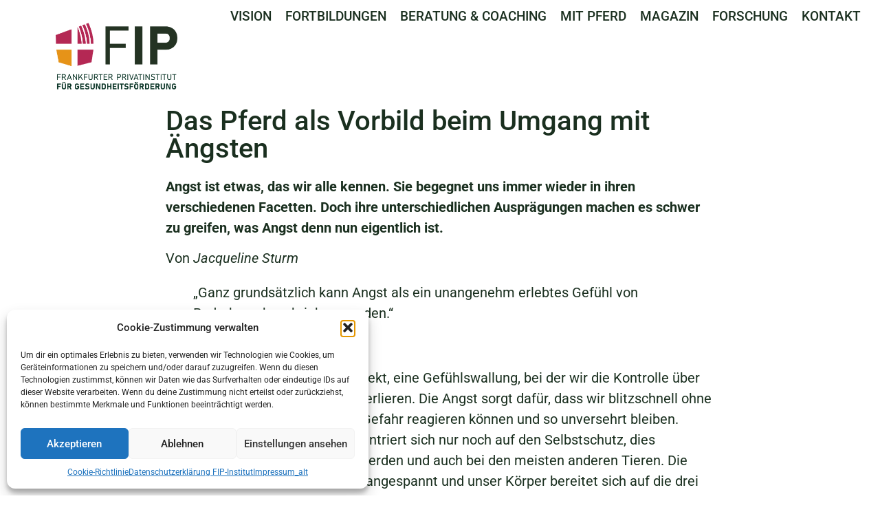

--- FILE ---
content_type: text/html; charset=UTF-8
request_url: https://fip-institut.de/das-pferd-als-vorbild-beim-umgang-mit-aengsten/
body_size: 21202
content:
<!DOCTYPE html>
<html lang="de">
<head>
	<meta charset="UTF-8" />
	<meta name="viewport" content="width=device-width, initial-scale=1" />
	<link rel="profile" href="http://gmpg.org/xfn/11" />
	<link rel="pingback" href="https://fip-institut.de/xmlrpc.php" />
	<meta name='robots' content='index, follow, max-image-preview:large, max-snippet:-1, max-video-preview:-1' />
	<style>img:is([sizes="auto" i], [sizes^="auto," i]) { contain-intrinsic-size: 3000px 1500px }</style>
	
	<!-- This site is optimized with the Yoast SEO plugin v25.3 - https://yoast.com/wordpress/plugins/seo/ -->
	<title>Das Pferd als Vorbild beim Umgang mit Ängsten - FIP-INSTITUT</title>
	<link rel="canonical" href="https://fip-institut.de/das-pferd-als-vorbild-beim-umgang-mit-aengsten/" />
	<meta property="og:locale" content="de_DE" />
	<meta property="og:type" content="article" />
	<meta property="og:title" content="Das Pferd als Vorbild beim Umgang mit Ängsten - FIP-INSTITUT" />
	<meta property="og:description" content="Das Pferd als Vorbild beim Umgang mit Ängsten Angst ist etwas, das wir alle kennen. Sie begegnet uns immer wieder in ihren verschiedenen Facetten. Doch ihre unterschiedlichen Ausprägungen machen es schwer zu greifen, was Angst denn nun eigentlich ist. Von Jacqueline Sturm „Ganz grundsätzlich kann Angst als ein unangenehm erlebtes Gefühl von Bedrohung beschrieben werden.“ [&hellip;]" />
	<meta property="og:url" content="https://fip-institut.de/das-pferd-als-vorbild-beim-umgang-mit-aengsten/" />
	<meta property="og:site_name" content="FIP-INSTITUT" />
	<meta property="article:publisher" content="https://www.facebook.com/fip.institut/" />
	<meta property="article:published_time" content="2022-10-07T05:03:37+00:00" />
	<meta property="article:modified_time" content="2024-09-05T08:42:14+00:00" />
	<meta property="og:image" content="https://fip-institut.de/wp-content/uploads/2023/09/6492d330facf45d0ac53da67_Pferd-und-Aengste-Titel-p-1080.jpeg" />
	<meta property="og:image:width" content="1080" />
	<meta property="og:image:height" content="608" />
	<meta property="og:image:type" content="image/jpeg" />
	<meta name="author" content="Jacqueline Sturm" />
	<meta name="twitter:card" content="summary_large_image" />
	<meta name="twitter:label1" content="Verfasst von" />
	<meta name="twitter:data1" content="Jacqueline Sturm" />
	<meta name="twitter:label2" content="Geschätzte Lesezeit" />
	<meta name="twitter:data2" content="7 Minuten" />
	<script type="application/ld+json" class="yoast-schema-graph">{"@context":"https://schema.org","@graph":[{"@type":"Article","@id":"https://fip-institut.de/das-pferd-als-vorbild-beim-umgang-mit-aengsten/#article","isPartOf":{"@id":"https://fip-institut.de/das-pferd-als-vorbild-beim-umgang-mit-aengsten/"},"author":{"name":"Jacqueline Sturm","@id":"https://fip-institut.de/#/schema/person/39b4136a0c50444bcc4b2065bcca6cc5"},"headline":"Das Pferd als Vorbild beim Umgang mit Ängsten","datePublished":"2022-10-07T05:03:37+00:00","dateModified":"2024-09-05T08:42:14+00:00","mainEntityOfPage":{"@id":"https://fip-institut.de/das-pferd-als-vorbild-beim-umgang-mit-aengsten/"},"wordCount":1169,"publisher":{"@id":"https://fip-institut.de/#organization"},"image":{"@id":"https://fip-institut.de/das-pferd-als-vorbild-beim-umgang-mit-aengsten/#primaryimage"},"thumbnailUrl":"https://fip-institut.de/wp-content/uploads/2023/09/6492d330facf45d0ac53da67_Pferd-und-Aengste-Titel-p-1080.jpeg","articleSection":["Teilhabe"],"inLanguage":"de"},{"@type":"WebPage","@id":"https://fip-institut.de/das-pferd-als-vorbild-beim-umgang-mit-aengsten/","url":"https://fip-institut.de/das-pferd-als-vorbild-beim-umgang-mit-aengsten/","name":"Das Pferd als Vorbild beim Umgang mit Ängsten - FIP-INSTITUT","isPartOf":{"@id":"https://fip-institut.de/#website"},"primaryImageOfPage":{"@id":"https://fip-institut.de/das-pferd-als-vorbild-beim-umgang-mit-aengsten/#primaryimage"},"image":{"@id":"https://fip-institut.de/das-pferd-als-vorbild-beim-umgang-mit-aengsten/#primaryimage"},"thumbnailUrl":"https://fip-institut.de/wp-content/uploads/2023/09/6492d330facf45d0ac53da67_Pferd-und-Aengste-Titel-p-1080.jpeg","datePublished":"2022-10-07T05:03:37+00:00","dateModified":"2024-09-05T08:42:14+00:00","breadcrumb":{"@id":"https://fip-institut.de/das-pferd-als-vorbild-beim-umgang-mit-aengsten/#breadcrumb"},"inLanguage":"de","potentialAction":[{"@type":"ReadAction","target":["https://fip-institut.de/das-pferd-als-vorbild-beim-umgang-mit-aengsten/"]}]},{"@type":"ImageObject","inLanguage":"de","@id":"https://fip-institut.de/das-pferd-als-vorbild-beim-umgang-mit-aengsten/#primaryimage","url":"https://fip-institut.de/wp-content/uploads/2023/09/6492d330facf45d0ac53da67_Pferd-und-Aengste-Titel-p-1080.jpeg","contentUrl":"https://fip-institut.de/wp-content/uploads/2023/09/6492d330facf45d0ac53da67_Pferd-und-Aengste-Titel-p-1080.jpeg","width":1080,"height":608,"caption":"Das Pferd als Vorbild beim Umgang mit Ängsten"},{"@type":"BreadcrumbList","@id":"https://fip-institut.de/das-pferd-als-vorbild-beim-umgang-mit-aengsten/#breadcrumb","itemListElement":[{"@type":"ListItem","position":1,"name":"Startseite","item":"https://fip-institut.de/"},{"@type":"ListItem","position":2,"name":"Das Pferd als Vorbild beim Umgang mit Ängsten"}]},{"@type":"WebSite","@id":"https://fip-institut.de/#website","url":"https://fip-institut.de/","name":"FIP-INSTITUT","description":"Beratung | WISSSENSTRANSFER | TEILHABE | FORSCHUNG","publisher":{"@id":"https://fip-institut.de/#organization"},"potentialAction":[{"@type":"SearchAction","target":{"@type":"EntryPoint","urlTemplate":"https://fip-institut.de/?s={search_term_string}"},"query-input":{"@type":"PropertyValueSpecification","valueRequired":true,"valueName":"search_term_string"}}],"inLanguage":"de"},{"@type":"Organization","@id":"https://fip-institut.de/#organization","name":"FIP-INSTITUT","url":"https://fip-institut.de/","logo":{"@type":"ImageObject","inLanguage":"de","@id":"https://fip-institut.de/#/schema/logo/image/","url":"https://fip-institut.de/wp-content/uploads/2023/09/FIP-LogomitNamerechts-Web-RGB.png","contentUrl":"https://fip-institut.de/wp-content/uploads/2023/09/FIP-LogomitNamerechts-Web-RGB.png","width":2579,"height":827,"caption":"FIP-INSTITUT"},"image":{"@id":"https://fip-institut.de/#/schema/logo/image/"},"sameAs":["https://www.facebook.com/fip.institut/","https://www.instagram.com/fip.institut/","https://de.linkedin.com/company/fip-frankfurter-privatinstitut-fr-psychische-gesundheit"]},{"@type":"Person","@id":"https://fip-institut.de/#/schema/person/39b4136a0c50444bcc4b2065bcca6cc5","name":"Jacqueline Sturm","image":{"@type":"ImageObject","inLanguage":"de","@id":"https://fip-institut.de/#/schema/person/image/","url":"https://fip-institut.de/wp-content/uploads/2023/09/jaqueline_sturm_portrait_square-96x96.jpeg","contentUrl":"https://fip-institut.de/wp-content/uploads/2023/09/jaqueline_sturm_portrait_square-96x96.jpeg","caption":"Jacqueline Sturm"},"url":"https://fip-institut.de/author/jacstu-93jd773je/"}]}</script>
	<!-- / Yoast SEO plugin. -->


<style id='classic-theme-styles-inline-css'>
/*! This file is auto-generated */
.wp-block-button__link{color:#fff;background-color:#32373c;border-radius:9999px;box-shadow:none;text-decoration:none;padding:calc(.667em + 2px) calc(1.333em + 2px);font-size:1.125em}.wp-block-file__button{background:#32373c;color:#fff;text-decoration:none}
</style>
<style id='global-styles-inline-css'>
:root{--wp--preset--aspect-ratio--square: 1;--wp--preset--aspect-ratio--4-3: 4/3;--wp--preset--aspect-ratio--3-4: 3/4;--wp--preset--aspect-ratio--3-2: 3/2;--wp--preset--aspect-ratio--2-3: 2/3;--wp--preset--aspect-ratio--16-9: 16/9;--wp--preset--aspect-ratio--9-16: 9/16;--wp--preset--color--black: #000000;--wp--preset--color--cyan-bluish-gray: #abb8c3;--wp--preset--color--white: #ffffff;--wp--preset--color--pale-pink: #f78da7;--wp--preset--color--vivid-red: #cf2e2e;--wp--preset--color--luminous-vivid-orange: #ff6900;--wp--preset--color--luminous-vivid-amber: #fcb900;--wp--preset--color--light-green-cyan: #7bdcb5;--wp--preset--color--vivid-green-cyan: #00d084;--wp--preset--color--pale-cyan-blue: #8ed1fc;--wp--preset--color--vivid-cyan-blue: #0693e3;--wp--preset--color--vivid-purple: #9b51e0;--wp--preset--gradient--vivid-cyan-blue-to-vivid-purple: linear-gradient(135deg,rgba(6,147,227,1) 0%,rgb(155,81,224) 100%);--wp--preset--gradient--light-green-cyan-to-vivid-green-cyan: linear-gradient(135deg,rgb(122,220,180) 0%,rgb(0,208,130) 100%);--wp--preset--gradient--luminous-vivid-amber-to-luminous-vivid-orange: linear-gradient(135deg,rgba(252,185,0,1) 0%,rgba(255,105,0,1) 100%);--wp--preset--gradient--luminous-vivid-orange-to-vivid-red: linear-gradient(135deg,rgba(255,105,0,1) 0%,rgb(207,46,46) 100%);--wp--preset--gradient--very-light-gray-to-cyan-bluish-gray: linear-gradient(135deg,rgb(238,238,238) 0%,rgb(169,184,195) 100%);--wp--preset--gradient--cool-to-warm-spectrum: linear-gradient(135deg,rgb(74,234,220) 0%,rgb(151,120,209) 20%,rgb(207,42,186) 40%,rgb(238,44,130) 60%,rgb(251,105,98) 80%,rgb(254,248,76) 100%);--wp--preset--gradient--blush-light-purple: linear-gradient(135deg,rgb(255,206,236) 0%,rgb(152,150,240) 100%);--wp--preset--gradient--blush-bordeaux: linear-gradient(135deg,rgb(254,205,165) 0%,rgb(254,45,45) 50%,rgb(107,0,62) 100%);--wp--preset--gradient--luminous-dusk: linear-gradient(135deg,rgb(255,203,112) 0%,rgb(199,81,192) 50%,rgb(65,88,208) 100%);--wp--preset--gradient--pale-ocean: linear-gradient(135deg,rgb(255,245,203) 0%,rgb(182,227,212) 50%,rgb(51,167,181) 100%);--wp--preset--gradient--electric-grass: linear-gradient(135deg,rgb(202,248,128) 0%,rgb(113,206,126) 100%);--wp--preset--gradient--midnight: linear-gradient(135deg,rgb(2,3,129) 0%,rgb(40,116,252) 100%);--wp--preset--font-size--small: 13px;--wp--preset--font-size--medium: 20px;--wp--preset--font-size--large: 36px;--wp--preset--font-size--x-large: 42px;--wp--preset--spacing--20: 0.44rem;--wp--preset--spacing--30: 0.67rem;--wp--preset--spacing--40: 1rem;--wp--preset--spacing--50: 1.5rem;--wp--preset--spacing--60: 2.25rem;--wp--preset--spacing--70: 3.38rem;--wp--preset--spacing--80: 5.06rem;--wp--preset--shadow--natural: 6px 6px 9px rgba(0, 0, 0, 0.2);--wp--preset--shadow--deep: 12px 12px 50px rgba(0, 0, 0, 0.4);--wp--preset--shadow--sharp: 6px 6px 0px rgba(0, 0, 0, 0.2);--wp--preset--shadow--outlined: 6px 6px 0px -3px rgba(255, 255, 255, 1), 6px 6px rgba(0, 0, 0, 1);--wp--preset--shadow--crisp: 6px 6px 0px rgba(0, 0, 0, 1);}:where(.is-layout-flex){gap: 0.5em;}:where(.is-layout-grid){gap: 0.5em;}body .is-layout-flex{display: flex;}.is-layout-flex{flex-wrap: wrap;align-items: center;}.is-layout-flex > :is(*, div){margin: 0;}body .is-layout-grid{display: grid;}.is-layout-grid > :is(*, div){margin: 0;}:where(.wp-block-columns.is-layout-flex){gap: 2em;}:where(.wp-block-columns.is-layout-grid){gap: 2em;}:where(.wp-block-post-template.is-layout-flex){gap: 1.25em;}:where(.wp-block-post-template.is-layout-grid){gap: 1.25em;}.has-black-color{color: var(--wp--preset--color--black) !important;}.has-cyan-bluish-gray-color{color: var(--wp--preset--color--cyan-bluish-gray) !important;}.has-white-color{color: var(--wp--preset--color--white) !important;}.has-pale-pink-color{color: var(--wp--preset--color--pale-pink) !important;}.has-vivid-red-color{color: var(--wp--preset--color--vivid-red) !important;}.has-luminous-vivid-orange-color{color: var(--wp--preset--color--luminous-vivid-orange) !important;}.has-luminous-vivid-amber-color{color: var(--wp--preset--color--luminous-vivid-amber) !important;}.has-light-green-cyan-color{color: var(--wp--preset--color--light-green-cyan) !important;}.has-vivid-green-cyan-color{color: var(--wp--preset--color--vivid-green-cyan) !important;}.has-pale-cyan-blue-color{color: var(--wp--preset--color--pale-cyan-blue) !important;}.has-vivid-cyan-blue-color{color: var(--wp--preset--color--vivid-cyan-blue) !important;}.has-vivid-purple-color{color: var(--wp--preset--color--vivid-purple) !important;}.has-black-background-color{background-color: var(--wp--preset--color--black) !important;}.has-cyan-bluish-gray-background-color{background-color: var(--wp--preset--color--cyan-bluish-gray) !important;}.has-white-background-color{background-color: var(--wp--preset--color--white) !important;}.has-pale-pink-background-color{background-color: var(--wp--preset--color--pale-pink) !important;}.has-vivid-red-background-color{background-color: var(--wp--preset--color--vivid-red) !important;}.has-luminous-vivid-orange-background-color{background-color: var(--wp--preset--color--luminous-vivid-orange) !important;}.has-luminous-vivid-amber-background-color{background-color: var(--wp--preset--color--luminous-vivid-amber) !important;}.has-light-green-cyan-background-color{background-color: var(--wp--preset--color--light-green-cyan) !important;}.has-vivid-green-cyan-background-color{background-color: var(--wp--preset--color--vivid-green-cyan) !important;}.has-pale-cyan-blue-background-color{background-color: var(--wp--preset--color--pale-cyan-blue) !important;}.has-vivid-cyan-blue-background-color{background-color: var(--wp--preset--color--vivid-cyan-blue) !important;}.has-vivid-purple-background-color{background-color: var(--wp--preset--color--vivid-purple) !important;}.has-black-border-color{border-color: var(--wp--preset--color--black) !important;}.has-cyan-bluish-gray-border-color{border-color: var(--wp--preset--color--cyan-bluish-gray) !important;}.has-white-border-color{border-color: var(--wp--preset--color--white) !important;}.has-pale-pink-border-color{border-color: var(--wp--preset--color--pale-pink) !important;}.has-vivid-red-border-color{border-color: var(--wp--preset--color--vivid-red) !important;}.has-luminous-vivid-orange-border-color{border-color: var(--wp--preset--color--luminous-vivid-orange) !important;}.has-luminous-vivid-amber-border-color{border-color: var(--wp--preset--color--luminous-vivid-amber) !important;}.has-light-green-cyan-border-color{border-color: var(--wp--preset--color--light-green-cyan) !important;}.has-vivid-green-cyan-border-color{border-color: var(--wp--preset--color--vivid-green-cyan) !important;}.has-pale-cyan-blue-border-color{border-color: var(--wp--preset--color--pale-cyan-blue) !important;}.has-vivid-cyan-blue-border-color{border-color: var(--wp--preset--color--vivid-cyan-blue) !important;}.has-vivid-purple-border-color{border-color: var(--wp--preset--color--vivid-purple) !important;}.has-vivid-cyan-blue-to-vivid-purple-gradient-background{background: var(--wp--preset--gradient--vivid-cyan-blue-to-vivid-purple) !important;}.has-light-green-cyan-to-vivid-green-cyan-gradient-background{background: var(--wp--preset--gradient--light-green-cyan-to-vivid-green-cyan) !important;}.has-luminous-vivid-amber-to-luminous-vivid-orange-gradient-background{background: var(--wp--preset--gradient--luminous-vivid-amber-to-luminous-vivid-orange) !important;}.has-luminous-vivid-orange-to-vivid-red-gradient-background{background: var(--wp--preset--gradient--luminous-vivid-orange-to-vivid-red) !important;}.has-very-light-gray-to-cyan-bluish-gray-gradient-background{background: var(--wp--preset--gradient--very-light-gray-to-cyan-bluish-gray) !important;}.has-cool-to-warm-spectrum-gradient-background{background: var(--wp--preset--gradient--cool-to-warm-spectrum) !important;}.has-blush-light-purple-gradient-background{background: var(--wp--preset--gradient--blush-light-purple) !important;}.has-blush-bordeaux-gradient-background{background: var(--wp--preset--gradient--blush-bordeaux) !important;}.has-luminous-dusk-gradient-background{background: var(--wp--preset--gradient--luminous-dusk) !important;}.has-pale-ocean-gradient-background{background: var(--wp--preset--gradient--pale-ocean) !important;}.has-electric-grass-gradient-background{background: var(--wp--preset--gradient--electric-grass) !important;}.has-midnight-gradient-background{background: var(--wp--preset--gradient--midnight) !important;}.has-small-font-size{font-size: var(--wp--preset--font-size--small) !important;}.has-medium-font-size{font-size: var(--wp--preset--font-size--medium) !important;}.has-large-font-size{font-size: var(--wp--preset--font-size--large) !important;}.has-x-large-font-size{font-size: var(--wp--preset--font-size--x-large) !important;}
:where(.wp-block-post-template.is-layout-flex){gap: 1.25em;}:where(.wp-block-post-template.is-layout-grid){gap: 1.25em;}
:where(.wp-block-columns.is-layout-flex){gap: 2em;}:where(.wp-block-columns.is-layout-grid){gap: 2em;}
:root :where(.wp-block-pullquote){font-size: 1.5em;line-height: 1.6;}
</style>
<link rel='stylesheet' id='wpo_min-header-0-css' href='https://fip-institut.de/wp-content/cache/wpo-minify/1768568989/assets/wpo-minify-header-71d10034.min.css' media='all' />
<!--n2css--><!--n2js--><script id="jquery-js-after">
!function($){"use strict";$(document).ready(function(){$(this).scrollTop()>100&&$(".hfe-scroll-to-top-wrap").removeClass("hfe-scroll-to-top-hide"),$(window).scroll(function(){$(this).scrollTop()<100?$(".hfe-scroll-to-top-wrap").fadeOut(300):$(".hfe-scroll-to-top-wrap").fadeIn(300)}),$(".hfe-scroll-to-top-wrap").on("click",function(){$("html, body").animate({scrollTop:0},300);return!1})})}(jQuery);
!function($){'use strict';$(document).ready(function(){var bar=$('.hfe-reading-progress-bar');if(!bar.length)return;$(window).on('scroll',function(){var s=$(window).scrollTop(),d=$(document).height()-$(window).height(),p=d? s/d*100:0;bar.css('width',p+'%')});});}(jQuery);
</script>
<script id="wpo_min-header-0-js-extra">
var svgSettings = {"skipNested":""};
</script>
<script src="https://fip-institut.de/wp-content/cache/wpo-minify/1768568989/assets/wpo-minify-header-0f0a24e6.min.js" id="wpo_min-header-0-js"></script>
<link rel="https://api.w.org/" href="https://fip-institut.de/wp-json/" /><link rel="alternate" title="JSON" type="application/json" href="https://fip-institut.de/wp-json/wp/v2/posts/711" /><link rel="EditURI" type="application/rsd+xml" title="RSD" href="https://fip-institut.de/xmlrpc.php?rsd" />
<meta name="generator" content="WordPress 6.8.1" />
<link rel='shortlink' href='https://fip-institut.de/?p=711' />
<link rel="alternate" title="oEmbed (JSON)" type="application/json+oembed" href="https://fip-institut.de/wp-json/oembed/1.0/embed?url=https%3A%2F%2Ffip-institut.de%2Fdas-pferd-als-vorbild-beim-umgang-mit-aengsten%2F" />
<link rel="alternate" title="oEmbed (XML)" type="text/xml+oembed" href="https://fip-institut.de/wp-json/oembed/1.0/embed?url=https%3A%2F%2Ffip-institut.de%2Fdas-pferd-als-vorbild-beim-umgang-mit-aengsten%2F&#038;format=xml" />
			<style>.cmplz-hidden {
					display: none !important;
				}</style><meta name="generator" content="Elementor 3.29.2; features: additional_custom_breakpoints, e_local_google_fonts; settings: css_print_method-external, google_font-enabled, font_display-swap">
			<style>
				.e-con.e-parent:nth-of-type(n+4):not(.e-lazyloaded):not(.e-no-lazyload),
				.e-con.e-parent:nth-of-type(n+4):not(.e-lazyloaded):not(.e-no-lazyload) * {
					background-image: none !important;
				}
				@media screen and (max-height: 1024px) {
					.e-con.e-parent:nth-of-type(n+3):not(.e-lazyloaded):not(.e-no-lazyload),
					.e-con.e-parent:nth-of-type(n+3):not(.e-lazyloaded):not(.e-no-lazyload) * {
						background-image: none !important;
					}
				}
				@media screen and (max-height: 640px) {
					.e-con.e-parent:nth-of-type(n+2):not(.e-lazyloaded):not(.e-no-lazyload),
					.e-con.e-parent:nth-of-type(n+2):not(.e-lazyloaded):not(.e-no-lazyload) * {
						background-image: none !important;
					}
				}
			</style>
			<meta name="redi-version" content="1.2.7" /><link rel="icon" href="https://fip-institut.de/wp-content/uploads/2023/10/cropped-FIP-Logo-web-icon-1-32x32.png" sizes="32x32" />
<link rel="icon" href="https://fip-institut.de/wp-content/uploads/2023/10/cropped-FIP-Logo-web-icon-1-192x192.png" sizes="192x192" />
<link rel="apple-touch-icon" href="https://fip-institut.de/wp-content/uploads/2023/10/cropped-FIP-Logo-web-icon-1-180x180.png" />
<meta name="msapplication-TileImage" content="https://fip-institut.de/wp-content/uploads/2023/10/cropped-FIP-Logo-web-icon-1-270x270.png" />
		<style id="wp-custom-css">
			.comments-area a, .page-content a {
  text-decoration: none;
}

body {
    font-family: 'Roboto', Arial, sans-serif !important;
}


.butterfly {
  position: relative !important;
  overflow: visible !important;
}


/* =================   SERVICE CARD   ================= */
.service-card {
  background: #B3325D;
  color: #fff;
  text-align: center;

  /* Volle Breite, kein Max-Width mehr */
  width: 100% !important;
  max-width: none !important;
  margin: 0 !important;

  /* Flex-Layout beibehalten */
  display: flex;
  flex-direction: column;
  align-items: center;
  row-gap: 1.5em;

  /* Karten bleiben rechteckig */
  aspect-ratio: 3 / 2.05;
  padding: 1.8em 1em 1.3em 1em;            /* innerer Abstand */
  height: auto;            /* Höhe wird vom Aspect-Ratio bestimmt */
}

/* ========== ICON ========== */
.service-card .icon-wrap {
  height: 3em;
  display: flex;
  justify-content: center;
  align-items: center;
}

.service-card .icon-wrap img,
.service-card .icon-wrap svg {
  width: 4.2em;
  height: 4.2em;
}

/* ========== TEXT ========== */
.service-card .card-text {
  line-height: 1.3;
  margin: 0 !important;
}

.service-card {
  transition: transform 0.2s ease-out;
}
.service-card:hover {
  transform: scale(1.03);
}

/* ========== TABLET ========== */
@media (max-width: 1024px) {
  .service-card {
    /* Etwas höhere Karten auf Tablet, Breite bleibt 100% */
padding: 1em 1em 1.3em 1em;
    min-height: 178px;
  }
}

/* ========== MOBILE ========== */
@media (max-width: 767px) {
  .service-card {
    /* Auf Mobile flexible Höhe */
    min-height: unset;
  }
}

.mehr-bereich-wrapper {
  background-color: #1a2f1f;
  color: #fff;
}

.pfeil-button {
  background: none;
  border: none;
  margin: 2.2em auto 0;
  cursor: pointer;
  display: flex;
  justify-content: center;
}

.pfeil-icon {
  width: 3em;
  height: auto;
  transition: transform 0.3s ease;
}

.pfeil-icon.gedreht {
  transform: rotate(180deg);
}

.versteckter-text {
  max-height: 0;
  overflow: hidden;
  transition: max-height 0.6s ease, padding-top 0.6s ease;
  padding-top: 0;
}

.versteckter-text.offen {
  max-height: 9999px;
}

/* eigene Styles für den Mehr-Button */
.mehr-bereich-wrapper .pfeil-button {
  background-color: transparent !important;
  border: none !important;
}

.mehr-bereich-wrapper .pfeil-button:hover {
  background-color: rgba(179, 50, 93, 0.1) !important;
}

.mehr-bereich-wrapper .pfeil-button:hover .pfeil-icon {
  filter: brightness(1.2);
}

/* Klick-/Focus-Umrandung entfernen */
.mehr-bereich-wrapper .pfeil-button:focus,
.mehr-bereich-wrapper .pfeil-button:active {
  outline: none !important;
  box-shadow: none !important;
}

/* das html-widget soll keinen rand haben */
.elementor-widget-html .elementor-widget-container {
  padding: 0 !important;
  margin: 0 !important;
}

.mehr-bereich-wrapper {
  /* auch kein padding */
  padding: 0 !important;
  width: 100%;
  box-sizing: border-box;
}

/* Einheitliche Zeilenhöhe – geschlossen & offen */
.mehr-bereich-wrapper .sichtbarer-text p,
.mehr-bereich-wrapper .versteckter-text p {
  line-height: 1.36 !important;  /* unitless statt em */
}

/* Offen: p bleibt inline, Line-Height bleibt identisch */
.mehr-bereich-wrapper.mehr-offen .sichtbarer-text p,
.mehr-bereich-wrapper.mehr-offen .versteckter-text p:first-child {
  display: inline;
  line-height: 1.36 !important;
}

/* Optional: Links sollen die Line-Box nicht „aufpumpen“ */
.mehr-bereich-wrapper .mehrlink { line-height: inherit !important; }

/* 1) Button-Wrapper transparent halten und Schatten erlauben */
.mehr-bereich-wrapper .pfeil-button {
  background: transparent !important;
  border: none !important;
  overflow: visible !important;               /* Schatten darf herausragen */
  padding: 0;                                  /* keine Box-Padding im Wrapper */
}

/* 2) Das Icon selbst als runden Kreis mit Hintergrund definieren */
.mehr-bereich-wrapper .pfeil-button .pfeil-icon {
  display: inline-flex !important;
  align-items: center;
  justify-content: center;
  width: 3em !important;                       /* Icon-Größe */
  height: 3em !important;
  background-color: #B3325D !important;        /* dein Pink */
  border-radius: 50% !important;               /* rund */
  box-sizing: content-box !important;
  transition: filter 0.3s ease, box-shadow 0.3s ease !important;
}

/* 3) Beim Hover: Icon-Hintergrund aufhellen + runden Glow um den Kreis */
.mehr-bereich-wrapper .pfeil-button:hover .pfeil-icon {
  filter: brightness(1.2) !important;  
  /* shadow: horizontalOffset verticalOffset blurRadius spreadRadius color */
  box-shadow: 0 0 8px 4px rgba(179, 50, 93, 0.6) !important;
}

/* --- MOBIL: Mehr-Button verstecken & versteckten Text immer zeigen --- */
@media (max-width: 767px) {
  .mehr-bereich-wrapper .pfeil-button {
    display: none !important;
  }
  .mehr-bereich-wrapper .versteckter-text {
    display: block !important;
    max-height: none !important;
    padding-top: 0 !important;
    overflow: visible !important;
    opacity: 1 !important;
    visibility: visible !important;
    transition: none !important;
  }
}

/* Erzwinge beim CTA-Button die SVG-Größe auf 2.4×2.4rem */
.elementor-button .elementor-button-icon svg {
  width: 2.4rem !important;
  height: 2.4rem !important;
  /* Falls noch nötig: */
  max-width: none !important;
}

/* Button-Content auf Flex umstellen und Items zentrieren */
.elementor-button .elementor-button-content-wrapper {
  display: flex !important;
  align-items: center !important;
  justify-content: center; /* zentriert auch horizontal, wenn nötig */
}

/* Optional: etwas Abstand zwischen Text und Icon */
.elementor-button .elementor-button-icon {
  margin-left: 0.5em;
}

/* 1) SVG im Button als Block-Element, damit keine Baseline-Padding mehr da ist */
.elementor-button .elementor-button-icon svg {
  display: block !important;
}

/* 2) Stelle sicher, dass der Icon-Wrapper komplett zentriert */
.elementor-button .elementor-button-icon {
  display: flex !important;
  align-items: center !important;
}

/* Button-Text auf dieselbe Schrift umstellen */
.elementor-button .elementor-button-text {
  font-family: 'Roboto', sans-serif !important;
  font-weight: 400 !important;    /* oder 700, wenn’s fett sein soll */
  font-size: 1.3em !important;     /* anpassen, falls nötig */
}

/* 1) Übergänge für Helligkeit & Schein auf den gesamten Button setzen */
.elementor-button {
  transition: filter 0.3s ease, box-shadow 0.3s ease;
}

/* 2) Beim Hover den Button aufhellen und Schein hinzufügen */
.elementor-button:hover {
  /* Hellt den Pink-Hintergrund um 20 % auf */
  filter: brightness(1.2) !important;
  /* Optional: sanfter pinker Schein außenrum */
  box-shadow: 0 0 8px rgba(179, 50, 93, 0.6) !important;
}

/* 3) Beim Hover nur das Icon aufhellen */
.elementor-button:hover .elementor-button-icon {
  filter: brightness(1.2) !important;
}


.kein-p-abstand p:last-child { margin-bottom: 0 !important; }



/* 1) Container darf kein Innenabstand haben */
#glow-button {
  display: inline-block !important;
  padding: 0 !important;                 /* kein zusätzliches Padding */
  background: none !important;           /* Container ohne Farbe */
}

/* 2) Dem Bild selbst runden Hintergrund geben */
#glow-button img {
  display: block !important;
  background-color: #B3325D !important;  /* Dein Pink */
  border-radius: 50% !important;
  transition: filter 0.3s ease, box-shadow 0.3s ease !important;
}

/* 3) Hover-Glow auf das Bild anwenden */
#glow-button:hover img {
  filter: brightness(1.2) !important;
  box-shadow: 0 0 8px 4px rgba(179, 50, 93, 0.6) !important;
}

/* 4) Fokus-Outline falls nötig */
#glow-button:focus img {
  outline: none !important;
  box-shadow: 0 0 8px 4px rgba(179, 50, 93, 0.6) !important;
}

.map-5x4 {
  position: relative;
  width: 100%;
  /* Höhe = Breite × (5/4) = 80% */
  padding-top: 80%;
  overflow: hidden;
}

.map-5x4 iframe {
  position: absolute;
  top: 0;
  left: 0;
  width: 100%;
  height: 100%;
  border: 0;
}

/* runder Kreis in rem, Zahl wird nur zentriert */
.num-circle{
  width: 6.5rem;            /* Durchmesser des Kreises */
  aspect-ratio: 1;        /* Quadrat -> mit Radius rund */
  display: grid;
  place-items: center;    /* Zahl exakt mittig */
  border-radius: 50%;
  background: #B3325D;
  color: #fff;
}

/* kleinerer button */
.button-smaller .elementor-button-icon svg{
  width: 1.4rem !important;   /* ~20px, fix */
  height: 1.4rem !important;
}

/* kleinerer button */
.button-mid .elementor-button-icon svg{
  width: 1.8rem !important;   /* ~20px, fix */
  height: 1.8rem !important;
}

/* ===== MEHR-BEREICH — VARIANTE 2 (Textlink oben/unten) ===== */
.mehr-bereich-wrapper2{
  background:#fff !important;
  color:#1a2f1f !important;
  font-family:'Montserrat','Roboto',Arial,sans-serif !important;
  font-size:1.34rem; line-height:1.37;
  padding:0 !important; margin:0 !important;
}
.mehr-bereich-wrapper2 *{ box-sizing:border-box; }
.mehr-bereich-wrapper2 p{ margin:0 !important; }

/* sichtbarer Satz + Link in einer Zeile */
.mehr-bereich-wrapper2 .sichtbarer-text{ display:inline; }

/* Link-Style (oben & unten gleich) */
.mehr-bereich-wrapper2 .mehrlink{
  color:#1a2f1f !important;
  text-decoration:underline !important;
  white-space:nowrap; cursor:pointer; user-select:none;
}

/* Ausklappbereich */
.mehr-bereich-wrapper2 .versteckter-text{
  max-height:0; overflow:hidden;
  transition:max-height .5s ease;
  margin:0 !important; padding:0 !important;
}

/* Link unten standardmäßig ausblenden */
.mehr-bereich-wrapper2 .mehrlink-bottom{ display:none; }

/* geöffneter Zustand */
.mehr-bereich-wrapper2.is-open .versteckter-text{ max-height:9999px; }
.mehr-bereich-wrapper2.is-open .mehrlink-top{ display:none !important; }
.mehr-bereich-wrapper2.is-open .mehrlink-bottom{
  display:inline-block !important;
  margin-top:.5rem;            /* kleiner Abstand zum Text */
}

/* ===== MEHR-BEREICH — VARIANTE 3 (Textlink oben/unten) ===== */
.mehr-bereich-wrapper3{
  background:#fff !important;
  color:#1a2f1f !important;
  font-family:'Roboto',Arial,sans-serif !important;
  font-size:1.34rem; line-height:1.36em;
  padding:0 !important; margin:0 !important;
}
.mehr-bereich-wrapper3 *{ box-sizing:border-box; }
.mehr-bereich-wrapper3 p{ margin:0 !important; }

/* sichtbarer Satz + Link in einer Zeile */
.mehr-bereich-wrapper3 .sichtbarer-text{ display:inline; }

/* Link-Style (oben & unten gleich) */
.mehr-bereich-wrapper3 .mehrlink{
  color:#b3325d !important;
  text-decoration:underline !important;
  white-space:nowrap; cursor:pointer; user-select:none;
}

/* Ausklappbereich */
.mehr-bereich-wrapper3 .versteckter-text{
  max-height:0; overflow:hidden;
  transition:max-height .5s ease;
  margin:0 !important; padding:0 !important;
}

/* Link unten standardmäßig ausblenden */
.mehr-bereich-wrapper3 .mehrlink-bottom{ display:none; }

/* geöffneter Zustand */
.mehr-bereich-wrapper3.is-open .versteckter-text{ max-height:9999px; }
.mehr-bereich-wrapper3.is-open .mehrlink-top{ display:none !important; }
.mehr-bereich-wrapper3.is-open .mehrlink-bottom{
  display:inline-block !important;
  margin-top:.5rem;            /* kleiner Abstand zum Text */
}

/* Zeilenhöhe nur für Variante 3 erzwingen */
.mehr-bereich-wrapper3 .sichtbarer-text p,
.mehr-bereich-wrapper3 .versteckter-text p {
  line-height: 1.36 !important; /* unitless ist robuster */
}


/* ===== Responsive Fontsize für Mehr-Bereiche (Variante 1 + 2) ===== */

/* Desktop (Default) */
.mehr-bereich-wrapper,
.mehr-bereich-wrapper .sichtbarer-text p,
.mehr-bereich-wrapper .versteckter-text p,
.mehr-bereich-wrapper2,
.mehr-bereich-wrapper2 p {
  font-size: 1.34rem !important;
}

/* Tablet ≤1024px */
@media (max-width: 1024px) {
  .mehr-bereich-wrapper,
  .mehr-bereich-wrapper .sichtbarer-text p,
  .mehr-bereich-wrapper .versteckter-text p,
  .mehr-bereich-wrapper2,
  .mehr-bereich-wrapper2 p {
    font-size: 1.1rem !important;
  }
}

/* Mobile ≤767px */
@media (max-width: 767px) {
  .mehr-bereich-wrapper,
  .mehr-bereich-wrapper .sichtbarer-text p,
  .mehr-bereich-wrapper .versteckter-text p,
  .mehr-bereich-wrapper2,
  .mehr-bereich-wrapper2 p {
    font-size: 0.95rem !important;
  }
}

.mehr-bereich-wrapper.mehr-offen .mehr-ellipsis{display:none!important;}
.mehr-bereich-wrapper.mehr-offen .sichtbarer-text p,
.mehr-bereich-wrapper.mehr-offen .versteckter-text p:first-child{display:inline;}
.mehr-bereich-wrapper.mehr-offen .sichtbarer-text p::after{content:" ";}
.mehr-bereich-wrapper.mehr-offen .versteckter-text.offen{padding-top:0!important;}
@media (max-width:767px){ .mehr-bereich-wrapper .mehr-ellipsis{display:none!important;} }

/* Abstand zwischen den versteckten Absätzen – aber nicht hinter dem ersten,
   der beim Aufklappen inline an den sichtbaren Text anschließt */
.mehr-bereich-wrapper.mehr-offen .versteckter-text p + p {
  display: block !important;
  margin-top: 1em !important;   /* gewünschter Absatzabstand */
}

/* Mobile ist immer offen → gleicher Abstand auch dort */
@media (max-width: 767px) {
  .mehr-bereich-wrapper .versteckter-text p + p {
    margin-top: 1em !important;
  }
}


.trenner-wrap{ overflow-x: clip; overflow-y: hidden; }

/* ===== Footer: volle Seitenbreite mit schräger Oberkante ===== */
.footer-sec{
  position: relative;
  margin: 0;
  padding: 0;
  width: 100%;
  isolation: isolate;

  /* Parameter */
  --boxed: 1366px;          /* Breite des Inhalts */
  --footer-gray: #e4e4e4;   /* Grau des Footers */
  --k: calc(110 / 1375);    /* Steigung des Keils (Höhe/Breite) */

  /* Viewport robust bestimmen */
  --vw: 100svw;
}

@supports not (width: 1svw){ .footer-sec{ --vw: 100vw; } }

/* Abgeleitete Maße */
.footer-sec{
  --w: var(--vw);                   /* volle Seitenbreite */
  --seamH: calc(var(--w) * var(--k));
  padding-top: calc(var(--seamH) - 2px); /* Platz für die Schräge */
}

/* Eine Fläche: grauer Footer-Hintergrund mit schräger Oberkante */
.footer-sec::before{
  content: "";
  position: absolute;
  left: 50%;
  transform: translateX(-50%);
  top: 0;
  bottom: 0;                        /* füllt den gesamten Footer nach unten */
  width: var(--w);
  background: var(--footer-gray);
  pointer-events: none;
  /* Oberkante schräg, darunter vollflächig: keine Nahtstelle */
  clip-path: polygon(0 var(--seamH), 100% 0, 100% 100%, 0 100%);
  z-index: 1;
}

/* Inhalt (boxed, ohne eigenen Hintergrund) */
.footer-inner{
  position: relative;
  z-index: 3;
  max-width: var(--boxed);
  margin: 0 auto;
  background: transparent;
}

/* Schwarzer Balken (Impressum/Links) über volle Breite */
.footer-legal{
  position: relative;
  z-index: 4;
  background: transparent;
}
.footer-legal::before{
  content: "";
  position: absolute;
  top: 0;
  bottom: 0;
  left: 50%;
  transform: translateX(-50%);
  width: var(--w);                  /* volle Seitenbreite */
  background: #000;
  pointer-events: none;
}


/* Kein weißer Rand über dem schwarzen Balken */
.footer-legal{ margin-top: 0; }



/* optional: Sicherheitsgurt gegen Überstände */
.page-id-5632 .footer-sec{ overflow-x: clip; }

/* optional: keinen weißen Rand über dem schwarzen Balken */
.footer-legal{ margin-top: 0; }



/* Nie inline machen, Naht bündig halten */
.mehr-bereich-wrapper.mehr-offen .sichtbarer-text p,
.mehr-bereich-wrapper.mehr-offen .versteckter-text p:first-child{
  display:block !important;
  line-height:1.37 !important;
  margin:0 !important;
}

/* Naht glätten */
.mehr-bereich-wrapper .versteckter-text{ padding-top:0 !important; }
.mehr-bereich-wrapper .versteckter-text p:first-child{ margin-top:0 !important; }
.mehr-bereich-wrapper .mehr-ellipsis{ display:none !important; } /* wenn die Punkte sonst stehenbleiben */

/* Ellipse nur im geschlossenen Zustand zeigen */
.mehr-bereich-wrapper .mehr-ellipsis { 
  display: inline !important; 
}
.mehr-bereich-wrapper.mehr-offen .mehr-ellipsis { 
  display: none !important; 
}

/* Mobile = immer offen → Ellipse dort grundsätzlich aus */
@media (max-width: 767px){
  .mehr-bereich-wrapper .mehr-ellipsis { display: none !important; }
}

/* === Einheitliche Schriftgrößen für alle Mehr-Bereich-Wrapper (1, 2, 3) === */
/* Desktop (Default) */
.mehr-bereich-wrapper,
.mehr-bereich-wrapper .sichtbarer-text p,
.mehr-bereich-wrapper .versteckter-text p,
.mehr-bereich-wrapper2,
.mehr-bereich-wrapper2 p,
.mehr-bereich-wrapper3,
.mehr-bereich-wrapper3 p {
  font-size: 1.34rem !important;
}

/* Tablet ≤1024px */
@media (max-width: 1024px) {
  .mehr-bereich-wrapper,
  .mehr-bereich-wrapper .sichtbarer-text p,
  .mehr-bereich-wrapper .versteckter-text p,
  .mehr-bereich-wrapper2,
  .mehr-bereich-wrapper2 p,
  .mehr-bereich-wrapper3,
  .mehr-bereich-wrapper3 p {
    font-size: 1.1rem !important;
  }
}

/* Mobile ≤767px */
@media (max-width: 767px) {
  .mehr-bereich-wrapper,
  .mehr-bereich-wrapper .sichtbarer-text p,
  .mehr-bereich-wrapper .versteckter-text p,
  .mehr-bereich-wrapper2,
  .mehr-bereich-wrapper2 p,
  .mehr-bereich-wrapper3,
  .mehr-bereich-wrapper3 p {
    font-size: 1rem !important;
  }
}

/* === Mobile: überall sofort offen, keine Toggle-UI (Wrapper 1/2/3) === */
@media (max-width: 767px) {
  /* Toggle-Elemente ausblenden */
  .mehr-bereich-wrapper .pfeil-button,
  .mehr-bereich-wrapper2 .pfeil-button,
  .mehr-bereich-wrapper3 .pfeil-button,
  .mehr-bereich-wrapper2 .mehrlink,
  .mehr-bereich-wrapper3 .mehrlink,
  .mehr-bereich-wrapper2 .mehrlink-top,
  .mehr-bereich-wrapper2 .mehrlink-bottom,
  .mehr-bereich-wrapper3 .mehrlink-top,
  .mehr-bereich-wrapper3 .mehrlink-bottom,
  .mehr-bereich-wrapper .mehr-ellipsis,
  .mehr-bereich-wrapper2 .mehr-ellipsis,
  .mehr-bereich-wrapper3 .mehr-ellipsis {
    display: none !important;
  }

  /* Versteckten Bereich immer zeigen */
  .mehr-bereich-wrapper .versteckter-text,
  .mehr-bereich-wrapper2 .versteckter-text,
  .mehr-bereich-wrapper3 .versteckter-text {
    display: block !important;
    max-height: none !important;
    padding-top: 0 !important;
    overflow: visible !important;
    opacity: 1 !important;
    visibility: visible !important;
    transition: none !important;
  }

  /* Für Wrapper 2/3: sichtbarer Teil als Block (sauberer Fluss) */
  .mehr-bereich-wrapper2 .sichtbarer-text,
  .mehr-bereich-wrapper3 .sichtbarer-text {
    display: block !important;
  }
}

.footer-links {
  color: #fff; /* Basisfarbe für alle Links */
}

.footer-links a {
  color: inherit;           /* übernimmt Weiß */
  text-decoration: none;    /* kein Unterstrich standardmäßig */
}

.footer-links a:hover,
.footer-links a:focus-visible {
  text-decoration: underline; 
  text-underline-offset: 0.15em;
}

/* Trenner automatisch zwischen den Links einfügen */
.footer-links a + a::before {
  content: " | ";
  opacity: .6;
}

.banner-warpper-hero,
.hero-bleed-clear { overflow-x: clip; } 

/* Horizontalen Überstand NUR im Footer abschneiden */
.footer-sec,
.footer-legal { overflow-x: clip; }
@supports not (overflow: clip) {
  .footer-sec,
  .footer-legal { overflow-x: hidden; } /* Fallback für ältere Browser */
}

/* h1 für screenreader */
.sr-only{position:absolute;width:1px;height:1px;padding:0;margin:-1px;overflow:hidden;clip:rect(0,0,1px,1px);white-space:nowrap;border:0;}
		</style>
		</head>

<body data-cmplz=1 class="wp-singular post-template-default single single-post postid-711 single-format-standard wp-theme-hello-elementor ehf-header ehf-footer ehf-template-hello-elementor ehf-stylesheet-hello-elementor elementor-default elementor-kit-6 elementor-page elementor-page-711">
<div id="page" class="hfeed site">

		<header id="masthead" itemscope="itemscope" itemtype="https://schema.org/WPHeader">
			<p class="main-title bhf-hidden" itemprop="headline"><a href="https://fip-institut.de" title="FIP-INSTITUT" rel="home">FIP-INSTITUT</a></p>
					<div data-elementor-type="wp-post" data-elementor-id="5807" class="elementor elementor-5807">
				<div class="elementor-element elementor-element-3a50578 e-flex e-con-boxed e-con e-parent" data-id="3a50578" data-element_type="container">
					<div class="e-con-inner">
		<div class="elementor-element elementor-element-9a720fa e-con-full elementor-hidden-mobile e-flex e-con e-child" data-id="9a720fa" data-element_type="container">
		<div class="elementor-element elementor-element-058c09d e-con-full e-flex e-con e-child" data-id="058c09d" data-element_type="container" data-settings="{&quot;background_background&quot;:&quot;classic&quot;}">
				<div class="elementor-element elementor-element-c35e26b elementor-widget__width-inherit logo-header elementor-widget elementor-widget-image" data-id="c35e26b" data-element_type="widget" data-widget_type="image.default">
				<div class="elementor-widget-container">
																<a href="https://fip-institut.de/">
							<img src="https://fip-institut.de/wp-content/uploads/2024/08/FIP-Logo-mitName-RGB-Web.png" title="Frankfurter Privatinstitut für Gesundheitsförderung: Startseite" alt="Frankfurter Privatinstitut für Gesundheitsförderung: Startseite" loading="lazy" />								</a>
															</div>
				</div>
				</div>
		<div class="elementor-element elementor-element-aedf92d e-con-full e-flex e-con e-child" data-id="aedf92d" data-element_type="container">
				<div class="elementor-element elementor-element-aceee18 hfe-nav-menu__breakpoint-none hfe-nav-menu__align-left hfe-submenu-icon-arrow hfe-submenu-animation-none hfe-link-redirect-child elementor-widget elementor-widget-navigation-menu" data-id="aceee18" data-element_type="widget" data-settings="{&quot;padding_horizontal_dropdown_item&quot;:{&quot;unit&quot;:&quot;px&quot;,&quot;size&quot;:22,&quot;sizes&quot;:[]},&quot;padding_horizontal_menu_item&quot;:{&quot;unit&quot;:&quot;px&quot;,&quot;size&quot;:10,&quot;sizes&quot;:[]},&quot;padding_horizontal_menu_item_tablet&quot;:{&quot;unit&quot;:&quot;px&quot;,&quot;size&quot;:&quot;&quot;,&quot;sizes&quot;:[]},&quot;padding_horizontal_menu_item_mobile&quot;:{&quot;unit&quot;:&quot;px&quot;,&quot;size&quot;:&quot;&quot;,&quot;sizes&quot;:[]},&quot;padding_vertical_menu_item&quot;:{&quot;unit&quot;:&quot;px&quot;,&quot;size&quot;:15,&quot;sizes&quot;:[]},&quot;padding_vertical_menu_item_tablet&quot;:{&quot;unit&quot;:&quot;px&quot;,&quot;size&quot;:&quot;&quot;,&quot;sizes&quot;:[]},&quot;padding_vertical_menu_item_mobile&quot;:{&quot;unit&quot;:&quot;px&quot;,&quot;size&quot;:&quot;&quot;,&quot;sizes&quot;:[]},&quot;menu_space_between&quot;:{&quot;unit&quot;:&quot;px&quot;,&quot;size&quot;:&quot;&quot;,&quot;sizes&quot;:[]},&quot;menu_space_between_tablet&quot;:{&quot;unit&quot;:&quot;px&quot;,&quot;size&quot;:&quot;&quot;,&quot;sizes&quot;:[]},&quot;menu_space_between_mobile&quot;:{&quot;unit&quot;:&quot;px&quot;,&quot;size&quot;:&quot;&quot;,&quot;sizes&quot;:[]},&quot;menu_row_space&quot;:{&quot;unit&quot;:&quot;px&quot;,&quot;size&quot;:&quot;&quot;,&quot;sizes&quot;:[]},&quot;menu_row_space_tablet&quot;:{&quot;unit&quot;:&quot;px&quot;,&quot;size&quot;:&quot;&quot;,&quot;sizes&quot;:[]},&quot;menu_row_space_mobile&quot;:{&quot;unit&quot;:&quot;px&quot;,&quot;size&quot;:&quot;&quot;,&quot;sizes&quot;:[]},&quot;dropdown_border_radius&quot;:{&quot;unit&quot;:&quot;px&quot;,&quot;top&quot;:&quot;&quot;,&quot;right&quot;:&quot;&quot;,&quot;bottom&quot;:&quot;&quot;,&quot;left&quot;:&quot;&quot;,&quot;isLinked&quot;:true},&quot;dropdown_border_radius_tablet&quot;:{&quot;unit&quot;:&quot;px&quot;,&quot;top&quot;:&quot;&quot;,&quot;right&quot;:&quot;&quot;,&quot;bottom&quot;:&quot;&quot;,&quot;left&quot;:&quot;&quot;,&quot;isLinked&quot;:true},&quot;dropdown_border_radius_mobile&quot;:{&quot;unit&quot;:&quot;px&quot;,&quot;top&quot;:&quot;&quot;,&quot;right&quot;:&quot;&quot;,&quot;bottom&quot;:&quot;&quot;,&quot;left&quot;:&quot;&quot;,&quot;isLinked&quot;:true},&quot;width_dropdown_item&quot;:{&quot;unit&quot;:&quot;px&quot;,&quot;size&quot;:&quot;220&quot;,&quot;sizes&quot;:[]},&quot;width_dropdown_item_tablet&quot;:{&quot;unit&quot;:&quot;px&quot;,&quot;size&quot;:&quot;&quot;,&quot;sizes&quot;:[]},&quot;width_dropdown_item_mobile&quot;:{&quot;unit&quot;:&quot;px&quot;,&quot;size&quot;:&quot;&quot;,&quot;sizes&quot;:[]},&quot;padding_horizontal_dropdown_item_tablet&quot;:{&quot;unit&quot;:&quot;px&quot;,&quot;size&quot;:&quot;&quot;,&quot;sizes&quot;:[]},&quot;padding_horizontal_dropdown_item_mobile&quot;:{&quot;unit&quot;:&quot;px&quot;,&quot;size&quot;:&quot;&quot;,&quot;sizes&quot;:[]},&quot;padding_vertical_dropdown_item&quot;:{&quot;unit&quot;:&quot;px&quot;,&quot;size&quot;:15,&quot;sizes&quot;:[]},&quot;padding_vertical_dropdown_item_tablet&quot;:{&quot;unit&quot;:&quot;px&quot;,&quot;size&quot;:&quot;&quot;,&quot;sizes&quot;:[]},&quot;padding_vertical_dropdown_item_mobile&quot;:{&quot;unit&quot;:&quot;px&quot;,&quot;size&quot;:&quot;&quot;,&quot;sizes&quot;:[]},&quot;distance_from_menu&quot;:{&quot;unit&quot;:&quot;px&quot;,&quot;size&quot;:&quot;&quot;,&quot;sizes&quot;:[]},&quot;distance_from_menu_tablet&quot;:{&quot;unit&quot;:&quot;px&quot;,&quot;size&quot;:&quot;&quot;,&quot;sizes&quot;:[]},&quot;distance_from_menu_mobile&quot;:{&quot;unit&quot;:&quot;px&quot;,&quot;size&quot;:&quot;&quot;,&quot;sizes&quot;:[]},&quot;toggle_size&quot;:{&quot;unit&quot;:&quot;px&quot;,&quot;size&quot;:&quot;&quot;,&quot;sizes&quot;:[]},&quot;toggle_size_tablet&quot;:{&quot;unit&quot;:&quot;px&quot;,&quot;size&quot;:&quot;&quot;,&quot;sizes&quot;:[]},&quot;toggle_size_mobile&quot;:{&quot;unit&quot;:&quot;px&quot;,&quot;size&quot;:&quot;&quot;,&quot;sizes&quot;:[]},&quot;toggle_border_width&quot;:{&quot;unit&quot;:&quot;px&quot;,&quot;size&quot;:&quot;&quot;,&quot;sizes&quot;:[]},&quot;toggle_border_width_tablet&quot;:{&quot;unit&quot;:&quot;px&quot;,&quot;size&quot;:&quot;&quot;,&quot;sizes&quot;:[]},&quot;toggle_border_width_mobile&quot;:{&quot;unit&quot;:&quot;px&quot;,&quot;size&quot;:&quot;&quot;,&quot;sizes&quot;:[]},&quot;toggle_border_radius&quot;:{&quot;unit&quot;:&quot;px&quot;,&quot;size&quot;:&quot;&quot;,&quot;sizes&quot;:[]},&quot;toggle_border_radius_tablet&quot;:{&quot;unit&quot;:&quot;px&quot;,&quot;size&quot;:&quot;&quot;,&quot;sizes&quot;:[]},&quot;toggle_border_radius_mobile&quot;:{&quot;unit&quot;:&quot;px&quot;,&quot;size&quot;:&quot;&quot;,&quot;sizes&quot;:[]}}" data-widget_type="navigation-menu.default">
				<div class="elementor-widget-container">
								<div class="hfe-nav-menu hfe-layout-horizontal hfe-nav-menu-layout horizontal hfe-pointer__none" data-layout="horizontal">
				<div role="button" class="hfe-nav-menu__toggle elementor-clickable">
					<span class="screen-reader-text">Menü</span>
					<div class="hfe-nav-menu-icon">
											</div>
				</div>
				<nav class="hfe-nav-menu__layout-horizontal hfe-nav-menu__submenu-arrow" data-toggle-icon="" data-close-icon="" data-full-width="">
					<ul id="menu-1-aceee18" class="hfe-nav-menu"><li id="menu-item-6817" class="menu-item menu-item-type-post_type menu-item-object-page parent hfe-creative-menu"><a href="https://fip-institut.de/vision/" class = "hfe-menu-item">VISION</a></li>
<li id="menu-item-6833" class="menu-item menu-item-type-post_type menu-item-object-page parent hfe-creative-menu"><a href="https://fip-institut.de/fortbildungen/" class = "hfe-menu-item">FORTBILDUNGEN</a></li>
<li id="menu-item-6836" class="menu-item menu-item-type-post_type menu-item-object-page parent hfe-creative-menu"><a href="https://fip-institut.de/beratung/" class = "hfe-menu-item">BERATUNG &#038; COACHING</a></li>
<li id="menu-item-6839" class="menu-item menu-item-type-post_type menu-item-object-page parent hfe-creative-menu"><a href="https://fip-institut.de/tiergestuetzte-interventionen/" class = "hfe-menu-item">MIT PFERD</a></li>
<li id="menu-item-421" class="menu-item menu-item-type-post_type menu-item-object-page parent hfe-creative-menu"><a href="https://fip-institut.de/magazin/" class = "hfe-menu-item">MAGAZIN</a></li>
<li id="menu-item-6842" class="menu-item menu-item-type-post_type menu-item-object-page parent hfe-creative-menu"><a href="https://fip-institut.de/forschung/" class = "hfe-menu-item">FORSCHUNG</a></li>
<li id="menu-item-6845" class="menu-item menu-item-type-post_type menu-item-object-page parent hfe-creative-menu"><a href="https://fip-institut.de/kontakt/" class = "hfe-menu-item">KONTAKT</a></li>
</ul> 
				</nav>
			</div>
							</div>
				</div>
				</div>
				</div>
					</div>
				</div>
		<div class="elementor-element elementor-element-9ca559b e-con-full elementor-hidden-desktop elementor-hidden-tablet e-flex e-con e-child" data-id="9ca559b" data-element_type="container">
		<div class="elementor-element elementor-element-74328a9 e-flex e-con-boxed e-con e-child" data-id="74328a9" data-element_type="container">
					<div class="e-con-inner">
				<div class="elementor-element elementor-element-33fa968 hfe-menu-item-flex-start hfe-menu-item-space-between hfe-submenu-icon-arrow hfe-link-redirect-child elementor-widget elementor-widget-navigation-menu" data-id="33fa968" data-element_type="widget" data-settings="{&quot;hamburger_menu_align_mobile&quot;:&quot;flex-start&quot;,&quot;width_flyout_menu_item_mobile&quot;:{&quot;unit&quot;:&quot;px&quot;,&quot;size&quot;:200,&quot;sizes&quot;:[]},&quot;toggle_size_mobile&quot;:{&quot;unit&quot;:&quot;px&quot;,&quot;size&quot;:32,&quot;sizes&quot;:[]},&quot;hamburger_align&quot;:&quot;center&quot;,&quot;hamburger_menu_align&quot;:&quot;space-between&quot;,&quot;width_flyout_menu_item&quot;:{&quot;unit&quot;:&quot;px&quot;,&quot;size&quot;:300,&quot;sizes&quot;:[]},&quot;width_flyout_menu_item_tablet&quot;:{&quot;unit&quot;:&quot;px&quot;,&quot;size&quot;:&quot;&quot;,&quot;sizes&quot;:[]},&quot;padding_flyout_menu_item&quot;:{&quot;unit&quot;:&quot;px&quot;,&quot;size&quot;:30,&quot;sizes&quot;:[]},&quot;padding_flyout_menu_item_tablet&quot;:{&quot;unit&quot;:&quot;px&quot;,&quot;size&quot;:&quot;&quot;,&quot;sizes&quot;:[]},&quot;padding_flyout_menu_item_mobile&quot;:{&quot;unit&quot;:&quot;px&quot;,&quot;size&quot;:&quot;&quot;,&quot;sizes&quot;:[]},&quot;padding_horizontal_menu_item&quot;:{&quot;unit&quot;:&quot;px&quot;,&quot;size&quot;:15,&quot;sizes&quot;:[]},&quot;padding_horizontal_menu_item_tablet&quot;:{&quot;unit&quot;:&quot;px&quot;,&quot;size&quot;:&quot;&quot;,&quot;sizes&quot;:[]},&quot;padding_horizontal_menu_item_mobile&quot;:{&quot;unit&quot;:&quot;px&quot;,&quot;size&quot;:&quot;&quot;,&quot;sizes&quot;:[]},&quot;padding_vertical_menu_item&quot;:{&quot;unit&quot;:&quot;px&quot;,&quot;size&quot;:15,&quot;sizes&quot;:[]},&quot;padding_vertical_menu_item_tablet&quot;:{&quot;unit&quot;:&quot;px&quot;,&quot;size&quot;:&quot;&quot;,&quot;sizes&quot;:[]},&quot;padding_vertical_menu_item_mobile&quot;:{&quot;unit&quot;:&quot;px&quot;,&quot;size&quot;:&quot;&quot;,&quot;sizes&quot;:[]},&quot;menu_space_between&quot;:{&quot;unit&quot;:&quot;px&quot;,&quot;size&quot;:&quot;&quot;,&quot;sizes&quot;:[]},&quot;menu_space_between_tablet&quot;:{&quot;unit&quot;:&quot;px&quot;,&quot;size&quot;:&quot;&quot;,&quot;sizes&quot;:[]},&quot;menu_space_between_mobile&quot;:{&quot;unit&quot;:&quot;px&quot;,&quot;size&quot;:&quot;&quot;,&quot;sizes&quot;:[]},&quot;menu_top_space&quot;:{&quot;unit&quot;:&quot;px&quot;,&quot;size&quot;:&quot;&quot;,&quot;sizes&quot;:[]},&quot;menu_top_space_tablet&quot;:{&quot;unit&quot;:&quot;px&quot;,&quot;size&quot;:&quot;&quot;,&quot;sizes&quot;:[]},&quot;menu_top_space_mobile&quot;:{&quot;unit&quot;:&quot;px&quot;,&quot;size&quot;:&quot;&quot;,&quot;sizes&quot;:[]},&quot;dropdown_border_radius&quot;:{&quot;unit&quot;:&quot;px&quot;,&quot;top&quot;:&quot;&quot;,&quot;right&quot;:&quot;&quot;,&quot;bottom&quot;:&quot;&quot;,&quot;left&quot;:&quot;&quot;,&quot;isLinked&quot;:true},&quot;dropdown_border_radius_tablet&quot;:{&quot;unit&quot;:&quot;px&quot;,&quot;top&quot;:&quot;&quot;,&quot;right&quot;:&quot;&quot;,&quot;bottom&quot;:&quot;&quot;,&quot;left&quot;:&quot;&quot;,&quot;isLinked&quot;:true},&quot;dropdown_border_radius_mobile&quot;:{&quot;unit&quot;:&quot;px&quot;,&quot;top&quot;:&quot;&quot;,&quot;right&quot;:&quot;&quot;,&quot;bottom&quot;:&quot;&quot;,&quot;left&quot;:&quot;&quot;,&quot;isLinked&quot;:true},&quot;padding_horizontal_dropdown_item&quot;:{&quot;unit&quot;:&quot;px&quot;,&quot;size&quot;:&quot;&quot;,&quot;sizes&quot;:[]},&quot;padding_horizontal_dropdown_item_tablet&quot;:{&quot;unit&quot;:&quot;px&quot;,&quot;size&quot;:&quot;&quot;,&quot;sizes&quot;:[]},&quot;padding_horizontal_dropdown_item_mobile&quot;:{&quot;unit&quot;:&quot;px&quot;,&quot;size&quot;:&quot;&quot;,&quot;sizes&quot;:[]},&quot;padding_vertical_dropdown_item&quot;:{&quot;unit&quot;:&quot;px&quot;,&quot;size&quot;:15,&quot;sizes&quot;:[]},&quot;padding_vertical_dropdown_item_tablet&quot;:{&quot;unit&quot;:&quot;px&quot;,&quot;size&quot;:&quot;&quot;,&quot;sizes&quot;:[]},&quot;padding_vertical_dropdown_item_mobile&quot;:{&quot;unit&quot;:&quot;px&quot;,&quot;size&quot;:&quot;&quot;,&quot;sizes&quot;:[]},&quot;toggle_size&quot;:{&quot;unit&quot;:&quot;px&quot;,&quot;size&quot;:&quot;&quot;,&quot;sizes&quot;:[]},&quot;toggle_size_tablet&quot;:{&quot;unit&quot;:&quot;px&quot;,&quot;size&quot;:&quot;&quot;,&quot;sizes&quot;:[]},&quot;toggle_border_width&quot;:{&quot;unit&quot;:&quot;px&quot;,&quot;size&quot;:&quot;&quot;,&quot;sizes&quot;:[]},&quot;toggle_border_width_tablet&quot;:{&quot;unit&quot;:&quot;px&quot;,&quot;size&quot;:&quot;&quot;,&quot;sizes&quot;:[]},&quot;toggle_border_width_mobile&quot;:{&quot;unit&quot;:&quot;px&quot;,&quot;size&quot;:&quot;&quot;,&quot;sizes&quot;:[]},&quot;toggle_border_radius&quot;:{&quot;unit&quot;:&quot;px&quot;,&quot;size&quot;:&quot;&quot;,&quot;sizes&quot;:[]},&quot;toggle_border_radius_tablet&quot;:{&quot;unit&quot;:&quot;px&quot;,&quot;size&quot;:&quot;&quot;,&quot;sizes&quot;:[]},&quot;toggle_border_radius_mobile&quot;:{&quot;unit&quot;:&quot;px&quot;,&quot;size&quot;:&quot;&quot;,&quot;sizes&quot;:[]},&quot;close_flyout_size&quot;:{&quot;unit&quot;:&quot;px&quot;,&quot;size&quot;:&quot;&quot;,&quot;sizes&quot;:[]},&quot;close_flyout_size_tablet&quot;:{&quot;unit&quot;:&quot;px&quot;,&quot;size&quot;:&quot;&quot;,&quot;sizes&quot;:[]},&quot;close_flyout_size_mobile&quot;:{&quot;unit&quot;:&quot;px&quot;,&quot;size&quot;:&quot;&quot;,&quot;sizes&quot;:[]}}" data-widget_type="navigation-menu.default">
				<div class="elementor-widget-container">
								<div class="hfe-nav-menu__toggle elementor-clickable hfe-flyout-trigger" tabindex="0">
					<div class="hfe-nav-menu-icon">
						<svg xmlns="http://www.w3.org/2000/svg" xmlns:xlink="http://www.w3.org/1999/xlink" width="800px" height="800px" viewBox="0 0 12 12" id="&#x421;&#x43B;&#x43E;&#x439;_1" xml:space="preserve"><g><rect fill="#1D1D1B" height="1" width="11" x="0.5" y="5.5"></rect><rect fill="#1D1D1B" height="1" width="11" x="0.5" y="2.5"></rect><rect fill="#1D1D1B" height="1" width="11" x="0.5" y="8.5"></rect></g></svg>					</div>
				</div>
			<div class="hfe-flyout-wrapper" >
				<div class="hfe-flyout-overlay elementor-clickable"></div>
				<div class="hfe-flyout-container">
					<div id="hfe-flyout-content-id-33fa968" class="hfe-side hfe-flyout-left hfe-flyout-open" data-layout="left" data-flyout-type="normal">
						<div class="hfe-flyout-content push">
							<nav >
								<ul id="menu-1-33fa968" class="hfe-nav-menu"><li id="menu-item-6817" class="menu-item menu-item-type-post_type menu-item-object-page parent hfe-creative-menu"><a href="https://fip-institut.de/vision/" class = "hfe-menu-item">VISION</a></li>
<li id="menu-item-6833" class="menu-item menu-item-type-post_type menu-item-object-page parent hfe-creative-menu"><a href="https://fip-institut.de/fortbildungen/" class = "hfe-menu-item">FORTBILDUNGEN</a></li>
<li id="menu-item-6836" class="menu-item menu-item-type-post_type menu-item-object-page parent hfe-creative-menu"><a href="https://fip-institut.de/beratung/" class = "hfe-menu-item">BERATUNG &#038; COACHING</a></li>
<li id="menu-item-6839" class="menu-item menu-item-type-post_type menu-item-object-page parent hfe-creative-menu"><a href="https://fip-institut.de/tiergestuetzte-interventionen/" class = "hfe-menu-item">MIT PFERD</a></li>
<li id="menu-item-421" class="menu-item menu-item-type-post_type menu-item-object-page parent hfe-creative-menu"><a href="https://fip-institut.de/magazin/" class = "hfe-menu-item">MAGAZIN</a></li>
<li id="menu-item-6842" class="menu-item menu-item-type-post_type menu-item-object-page parent hfe-creative-menu"><a href="https://fip-institut.de/forschung/" class = "hfe-menu-item">FORSCHUNG</a></li>
<li id="menu-item-6845" class="menu-item menu-item-type-post_type menu-item-object-page parent hfe-creative-menu"><a href="https://fip-institut.de/kontakt/" class = "hfe-menu-item">KONTAKT</a></li>
</ul>							</nav>
							<div class="elementor-clickable hfe-flyout-close" tabindex="0">
															</div>
						</div>
					</div>
				</div>
			</div>
							</div>
				</div>
					</div>
				</div>
		<div class="elementor-element elementor-element-5d960c7 e-con-full e-flex e-con e-child" data-id="5d960c7" data-element_type="container">
				<div class="elementor-element elementor-element-8492159 elementor-invisible elementor-widget elementor-widget-image" data-id="8492159" data-element_type="widget" data-settings="{&quot;_animation&quot;:&quot;fadeIn&quot;,&quot;_animation_delay&quot;:1000,&quot;_animation_mobile&quot;:&quot;none&quot;}" data-widget_type="image.default">
				<div class="elementor-widget-container">
																<a href="https://fip-institut.de">
							<img width="300" height="212" src="https://fip-institut.de/wp-content/uploads/2024/08/Logo-FIP-Gesundheitsfoerderung_n-300x212.png" class="elementor-animation-grow attachment-medium size-medium wp-image-3813" alt="Logo: Frankfurter Privatinstitut für Gesundheitsförderung" srcset="https://fip-institut.de/wp-content/uploads/2024/08/Logo-FIP-Gesundheitsfoerderung_n-300x212.png 300w, https://fip-institut.de/wp-content/uploads/2024/08/Logo-FIP-Gesundheitsfoerderung_n-1024x722.png 1024w, https://fip-institut.de/wp-content/uploads/2024/08/Logo-FIP-Gesundheitsfoerderung_n-768x542.png 768w, https://fip-institut.de/wp-content/uploads/2024/08/Logo-FIP-Gesundheitsfoerderung_n-1536x1083.png 1536w, https://fip-institut.de/wp-content/uploads/2024/08/Logo-FIP-Gesundheitsfoerderung_n.png 1709w" sizes="(max-width: 300px) 100vw, 300px" />								</a>
															</div>
				</div>
				</div>
				</div>
				</div>
				</header>

	
<main id="content" class="site-main post-711 post type-post status-publish format-standard has-post-thumbnail hentry category-teilhabe">

	
	<div class="page-content">
				<div data-elementor-type="wp-post" data-elementor-id="711" class="elementor elementor-711">
				<div class="elementor-element elementor-element-9fdfe35 e-flex e-con-boxed e-con e-parent" data-id="9fdfe35" data-element_type="container">
					<div class="e-con-inner">
				<div class="elementor-element elementor-element-9093aa5 elementor-widget__width-initial elementor-widget elementor-widget-heading" data-id="9093aa5" data-element_type="widget" data-widget_type="heading.default">
				<div class="elementor-widget-container">
					<h1 class="elementor-heading-title elementor-size-default">Das Pferd als Vorbild beim Umgang mit Ängsten</h1>				</div>
				</div>
					</div>
				</div>
		<div class="elementor-element elementor-element-7f69839 e-flex e-con-boxed e-con e-parent" data-id="7f69839" data-element_type="container">
					<div class="e-con-inner">
				<div class="elementor-element elementor-element-f513c3e elementor-widget__width-initial elementor-widget-mobile__width-initial elementor-widget elementor-widget-text-editor" data-id="f513c3e" data-element_type="widget" data-widget_type="text-editor.default">
				<div class="elementor-widget-container">
									<div class="div-block-49"><p><strong>Angst ist etwas, das wir alle kennen. Sie begegnet uns immer wieder in ihren verschiedenen Facetten. Doch ihre unterschiedlichen Ausprägungen machen es schwer zu greifen, was Angst denn nun eigentlich ist.</strong></p></div><div class="rich-text-block-3 w-richtext"><p>Von<em> Jacqueline Sturm</em></p><blockquote><p>„Ganz grundsätzlich kann Angst als ein unangenehm erlebtes Gefühl von Bedrohung beschrieben werden.“</p><p>(Deister 2015: 128)</p></blockquote><p>Die Angst ist ein sogenannter Affekt, eine Gefühlswallung, bei der wir die Kontrolle über unsere Gefühle vorübergehend verlieren. Die Angst sorgt dafür, dass wir blitzschnell ohne darüber nachzudenken auf eine Gefahr reagieren können und so unversehrt bleiben. Unser gesamtes Verhalten konzentriert sich nur noch auf den Selbstschutz, dies geschieht beim Menschen, bei Pferden und auch bei den meisten anderen Tieren. Die Muskeln werden dabei instinktiv angespannt und unser Körper bereitet sich auf die drei typischen evolutionsbedingten Reaktionen bei Angst vor: Flucht, Kampf oder Erstarren.<a href="https://fip-institut.de/post/das-pferd-als-vorbild-beim-umgang-mit-aengsten#">[1]</a><a href="https://fip-institut.de/post/das-pferd-als-vorbild-beim-umgang-mit-aengsten#">[2]</a> Demnach ist die Angst eigentlich etwas ziemlich Positives, da sie unserem Selbstschutz dient, auch wenn es sich manchmal oder vielleicht sogar ziemlich oft gar nicht danach anfühlt.</p><p>Doch wovor haben wir eigentlich Angst? Die Auslöser von Angst können sehr unterschiedlich sein und hängen stark von unseren frühkindlichen Erfahrungen ab. Dennoch gibt es typische Auslöser, beispielsweise das Erschrecken bei lauten Geräuschen oder wenn wir mit bestimmten Gegebenheiten in der Vergangenheit schlechte Erfahrungen gemacht haben und nun erneut mit dieser Situation konfrontiert werden. Auch hier unterscheiden wir Menschen uns kaum von anderen Säugetieren.</p><p>Es gibt allerdings dennoch Unterschiede bei uns Menschen: Wir wissen manchmal gar nicht genau, wovor wir Angst haben. Insbesondere wenn wir Situationen als unvorhersehbar erleben und das Gefühl haben, sie nicht kontrollieren zu können, kann dies Angst auslösen.</p><p>Wir Menschen sind Meister darin, uns schlimme Dinge, die eventuell unter bestimmten Umständen vielleicht eintreten könnten, auszumalen. Das Problematische dabei ist, dass selbst die Gedanken an angstauslösende Situationen zu körperlichen Reaktionen führen kann, die Stress auslösen. Das heißt wir Erleben die Situation mit all ihren negativen Gegebenheiten, obwohl wir noch nicht einmal wissen, ob sie überhaupt eintritt. Hierzu hat Mark Twain einen schönen Satz gesagt:</p><blockquote><p>„<em>Ich bin ein alter Mann und habe viel Schreckliches erlebt, aber zum Glück ist das meiste davon nie eingetroffen.</em>“</p></blockquote><h4>Vom Pferd den Umgang mit Angst lernen</h4><p>Und was können wir nun vom Pferd lernen, von dem Fluchttier, das von Natur aus skeptisch, klaustrophobisch und unsicher ist?<a href="https://fip-institut.de/post/das-pferd-als-vorbild-beim-umgang-mit-aengsten#">[3]</a></p><p>Der Unterschied zwischen Pferd und Mensch ist, dass das Pferd immer auf das reagiert, was gerade passiert. Die Instinkte des Pferdes sind geprägt von den Verhaltensweisen eines Fluchttieres. Es beobachtet seine Umgebung ganz genau und nimmt so immer das wahr, was gerade passiert.<a href="https://fip-institut.de/post/das-pferd-als-vorbild-beim-umgang-mit-aengsten#">[4]</a>Das bedeutet, dass es sich gedanklich immer in der Gegenwart befindet.</p><p>Wie wir bereits festgestellt haben, lösen bei uns Menschen häufig Gedanken an die Zukunft Ängste oder Sorgen aus oder wir denken immer wieder an vergangene angstauslösende Situationen und durchleben sie so wieder und wieder.<a href="https://fip-institut.de/post/das-pferd-als-vorbild-beim-umgang-mit-aengsten#">[5]</a></p><blockquote><p>„<em>Nicht die Dinge an sich beunruhigen den Menschen, sondern seine Sicht der Dinge.“</em></p><p>(Epiktet, griechischer Philosoph)</p></blockquote><p>Genau das macht das Pferd nicht. Es reagiert auf das, was gerade passiert. Und genau hier können wir das Pferd als Vorbild nutzen. Haben Sie schon einmal versucht zwei Dinge gleichzeitig zu denken? In der heutigen Zeit, in der Multitasking sich immer größerer Beliebtheit erfreut, könnte man fast davon ausgehen. Es ist allerdings nicht möglich zwei Dinge gleichzeitig zu machen oder zu denken, wir machen sie nacheinander.</p><p>Das bedeutet, wenn wir uns wie ein Pferd verhalten und gedanklich in der Gegenwart bleiben, ist es uns nicht möglich an die Vergangenheit oder die Zukunft zu denken und somit können sich unsere Ängste und Sorgen verringern Das klingt jetzt eigentlich ganz einfach oder? In der Realität gelingt uns dies leider häufig nicht, da wir nicht immer auf unsere Gedanken achten und häufig wieder abdriften. Wir verfallen in automatische Gedanken. Möglichkeiten dem entgegen zu wirken gibt es einige, beispielsweise den „Gedankenstop“ aus der Verhaltenstherapie oder auch Meditation, da es hier genau darum geht, seine Gedanken zu fokussieren und so entscheiden zu können, worüber wir nachdenken.</p></div>								</div>
				</div>
				<div class="elementor-element elementor-element-c46de5d elementor-widget__width-initial elementor-widget-mobile__width-initial elementor-widget elementor-widget-image" data-id="c46de5d" data-element_type="widget" data-widget_type="image.default">
				<div class="elementor-widget-container">
												<figure class="wp-caption">
										<img fetchpriority="high" decoding="async" width="768" height="432" src="https://fip-institut.de/wp-content/uploads/2023/09/6492d200a817191a67fd389d_Pferd-und-Aengste-1024x576-1-768x432.jpeg" class="attachment-medium_large size-medium_large wp-image-714" alt="Pferd mit Logo anKoppeln" srcset="https://fip-institut.de/wp-content/uploads/2023/09/6492d200a817191a67fd389d_Pferd-und-Aengste-1024x576-1-768x432.jpeg 768w, https://fip-institut.de/wp-content/uploads/2023/09/6492d200a817191a67fd389d_Pferd-und-Aengste-1024x576-1-300x169.jpeg 300w, https://fip-institut.de/wp-content/uploads/2023/09/6492d200a817191a67fd389d_Pferd-und-Aengste-1024x576-1.jpeg 1024w" sizes="(max-width: 768px) 100vw, 768px" />											<figcaption class="widget-image-caption wp-caption-text">Den Atem des Pferdes spüren.</figcaption>
										</figure>
									</div>
				</div>
				<div class="elementor-element elementor-element-599602d elementor-widget__width-initial elementor-widget-mobile__width-initial elementor-widget elementor-widget-text-editor" data-id="599602d" data-element_type="widget" data-widget_type="text-editor.default">
				<div class="elementor-widget-container">
									<p>Auch beim Erlernen dieser Methoden kann das Pferd hilfreich sein und den Einstieg erleichtern. So kann es beispielsweise dabei helfen, sich auf den eigenen Atem zu konzentrieren wenn wir eine Hand auf das Pferd legen und dabei den Atem des Pferdes spüren. Dadurch sind mehr Sinne an der Lernerfahrung beteiligt und sie wird nachhaltiger. Zudem kann das Pferd beruhigend auf uns wirken, da die Außen erlebte Ruhe zu einer inneren gedanklichen Ruhe beitragen kann.<br /><br /></p><h4>Beispiel einer Lerneinheit zur Angst mit Pferd</h4><p>Eine Klientin, hat das Ziel, einen besseren Umgang mit ihren Ängsten zu entwickeln. In der tiergestützten Einheit haben wir eine Plane, vor der der das Pferd Angst haben könnte, auf den Boden gelegt. Da niemand, auch Pferde nicht, direkt mit seinen Ängsten konfrontiert werden möchte, haben wir besprochen was dabei helfen kann sich sicherer zu fühlen. Wir konnten herausfinden, dass es mehrere Möglichkeiten gibt. Beispielsweise, dass man sich dem angstauslösendem Objekt schrittweise nähert. Wir haben es als sehr wichtig herausgearbeitet, dass man dabei selbst entschieden werden darf, wie viel Zeit man braucht. Ohne Druck und ohne Stress – im ganz eigenen Tempo. Genau das haben wir dann mit dem Pferd ausprobiert und es hat geklappt!</p><p>Eine weitere Möglichkeit wie das Pferd uns helfen kann, ist, dass wir gemeinsam mit ihm erproben können, wie Ängste überwunden werden. Das Pferd ist dazu gut geeignet, da es als Fluchttier selbst immer wieder mit seinen Ängsten konfrontiert ist. Hierzu ein Beispiel aus einer unserer tiergestützten Interventionen:</p><p>Durch die langsame Annäherung konnte das Pferd die Plane überwinden und neben diesem Erfolg konnte die Klientin den Faktor, der für sie am wichtigsten im Umgang mit ihren Ängsten ist herausfinden: eine Person an der Seite der man vertraut und bei der man sich sicher fühlt. Nach der Intervention direkt am Pferd haben wir die Erkenntnisse, die durch die Arbeit mit dem Pferd gewonnen werden konnten, auf den Alltag übertragen um so eine nachhaltige Wirkung erzielen zu können. Im Rahmen dieses Transfers konnten wir auch für die Klientin eine Person finden, der sie vertraut und die sie so bei der Überwindung ihrer Ängste unterstützen kann. Sofern sie sich eingesteht, dass sie Hilfe braucht. Das Thema für die nächste Einheit steht demnach bereits in groben Zügen fest.</p><p>________________________________________</p><p><a href="https://fip-institut.de/post/das-pferd-als-vorbild-beim-umgang-mit-aengsten#">[1]</a> Bruns, Sabine (2012): <em>Physio Riding. Anatomisch fühlen – effektiv kommunizieren – harmonisch reiten</em>. Stuttgart: Müller Rüschlikon Verlag: 104ff</p><p><a href="https://fip-institut.de/post/das-pferd-als-vorbild-beim-umgang-mit-aengsten#">[2]</a> Deister, Arno (2015): Angst – und Panikstörungen. In: Möller, Hans- Jürgen/ Laux, Gerd/ Deister, Arno (Hrsg.) <em>Psychiatrie, Psychosomatik und Psychotherapie</em>. Duale Reihe. 6. Auflage Stuttgart: Thieme Verlag.: 128</p><p><a href="https://fip-institut.de/post/das-pferd-als-vorbild-beim-umgang-mit-aengsten#">[3]</a> Wild, Jenny &amp; Claßen, Peer (2015). <em>Übungsbuch Natural Horsemanship</em>. Stuttgart: Franckh-Kosmos Verlags GmbH &amp; Co KG.: 6</p><p><a href="https://fip-institut.de/post/das-pferd-als-vorbild-beim-umgang-mit-aengsten#">[4]</a> Ebd.</p><p><a href="https://fip-institut.de/post/das-pferd-als-vorbild-beim-umgang-mit-aengsten#">[5]</a> Deister (2015): 131</p>								</div>
				</div>
					</div>
				</div>
				</div>
				<div class="post-tags">
					</div>
			</div>

	
</main>

	
		<footer itemtype="https://schema.org/WPFooter" itemscope="itemscope" id="colophon" role="contentinfo">
			<div class='footer-width-fixer'>		<div data-elementor-type="wp-post" data-elementor-id="5071" class="elementor elementor-5071">
				<div class="elementor-element elementor-element-a13f79d footer-sec e-flex e-con-boxed e-con e-parent" data-id="a13f79d" data-element_type="container">
					<div class="e-con-inner">
		<div class="elementor-element elementor-element-907ba7b footer-inner e-con-full e-flex e-con e-child" data-id="907ba7b" data-element_type="container" data-settings="{&quot;background_background&quot;:&quot;classic&quot;}">
		<div class="elementor-element elementor-element-967960a e-con-full footer-inner e-flex e-con e-child" data-id="967960a" data-element_type="container">
		<div class="elementor-element elementor-element-b4c974b e-con-full e-flex e-con e-child" data-id="b4c974b" data-element_type="container">
				<div class="elementor-element elementor-element-4a5288b elementor-widget elementor-widget-heading" data-id="4a5288b" data-element_type="widget" data-widget_type="heading.default">
				<div class="elementor-widget-container">
					<h2 class="elementor-heading-title elementor-size-default">Kontakt</h2>				</div>
				</div>
				<div class="elementor-element elementor-element-a5ea07d elementor-widget-divider--view-line elementor-widget elementor-widget-divider" data-id="a5ea07d" data-element_type="widget" data-widget_type="divider.default">
				<div class="elementor-widget-container">
							<div class="elementor-divider">
			<span class="elementor-divider-separator">
						</span>
		</div>
						</div>
				</div>
				</div>
		<div class="elementor-element elementor-element-1a940c0 e-con-full e-flex e-con e-child" data-id="1a940c0" data-element_type="container">
		<div class="elementor-element elementor-element-01e751a e-con-full e-flex e-con e-child" data-id="01e751a" data-element_type="container">
				<div class="elementor-element elementor-element-103bfeb elementor-widget elementor-widget-text-editor" data-id="103bfeb" data-element_type="widget" data-widget_type="text-editor.default">
				<div class="elementor-widget-container">
									<p><strong>Zentrale</strong><br />Mörfelder Landstr. 6–8<br />60598 Frankfurt/M.<br />069 3486760-10<br /><strong>info@fip-institut.de</strong></p>								</div>
				</div>
				</div>
		<div class="elementor-element elementor-element-7ecf5ce e-con-full e-flex e-con e-child" data-id="7ecf5ce" data-element_type="container">
				<div class="elementor-element elementor-element-1d40c3e elementor-widget elementor-widget-text-editor" data-id="1d40c3e" data-element_type="widget" data-widget_type="text-editor.default">
				<div class="elementor-widget-container">
									<p><strong>Offenbach</strong><br />Ziegelstraße 8<br />63065 Offenbach/M.<br />069 3486760-70</p>								</div>
				</div>
				</div>
		<div class="elementor-element elementor-element-0476962 e-con-full e-flex e-con e-child" data-id="0476962" data-element_type="container">
				<div class="elementor-element elementor-element-25d0d22 elementor-widget elementor-widget-text-editor" data-id="25d0d22" data-element_type="widget" data-widget_type="text-editor.default">
				<div class="elementor-widget-container">
									<p><strong>West</strong><br />Eschersheimer Landstr. 162<br />60322 Frankfurt/M.<br />069 3486760-50</p>								</div>
				</div>
				</div>
		<div class="elementor-element elementor-element-d97c191 e-con-full e-flex e-con e-child" data-id="d97c191" data-element_type="container">
		<a class="eael-wrapper-link-6a3bb5d --eael-wrapper-link-tag" href="https://www.instagram.com/fip.institut/"></a><div data-eael-wrapper-link="eael-wrapper-link-6a3bb5d" class="elementor-element elementor-element-6a3bb5d e-con-full e-flex e-con e-child" data-id="6a3bb5d" data-element_type="container">
				<div class="elementor-element elementor-element-a87e56d elementor-widget elementor-widget-image" data-id="a87e56d" data-element_type="widget" data-widget_type="image.default">
				<div class="elementor-widget-container">
																<a href="https://www.instagram.com/fip.institut/">
							<img width="800" height="800" src="https://fip-institut.de/wp-content/uploads/2025/10/insta-pink.svg" class="attachment-large size-large wp-image-5451" alt="" />								</a>
															</div>
				</div>
				</div>
		<a class="eael-wrapper-link-66aa86e --eael-wrapper-link-tag" href="https://de.linkedin.com/company/fip-frankfurter-privatinstitut-f%C3%BCr-psychische-gesundheit"></a><div data-eael-wrapper-link="eael-wrapper-link-66aa86e" class="elementor-element elementor-element-66aa86e e-con-full e-flex e-con e-child" data-id="66aa86e" data-element_type="container">
				<div class="elementor-element elementor-element-c7a0a48 elementor-widget elementor-widget-image" data-id="c7a0a48" data-element_type="widget" data-widget_type="image.default">
				<div class="elementor-widget-container">
																<a href="https://de.linkedin.com/company/%E2%80%8Dfip-gesundheitsf%C3%B6rderung">
							<img width="800" height="800" src="https://fip-institut.de/wp-content/uploads/2025/10/linkedin-pink.svg" class="attachment-large size-large wp-image-5449" alt="" />								</a>
															</div>
				</div>
				</div>
		<a class="eael-wrapper-link-3ad1943 --eael-wrapper-link-tag" href="https://www.facebook.com/fip.institut/"></a><div data-eael-wrapper-link="eael-wrapper-link-3ad1943" class="elementor-element elementor-element-3ad1943 e-con-full e-flex e-con e-child" data-id="3ad1943" data-element_type="container">
				<div class="elementor-element elementor-element-f1451d4 elementor-widget elementor-widget-image" data-id="f1451d4" data-element_type="widget" data-widget_type="image.default">
				<div class="elementor-widget-container">
																<a href="https://www.facebook.com/fip.institut/">
							<img width="800" height="800" src="https://fip-institut.de/wp-content/uploads/2025/10/facebook-pink.svg" class="attachment-large size-large wp-image-5450" alt="" />								</a>
															</div>
				</div>
				</div>
				</div>
				</div>
		<div class="elementor-element elementor-element-9136f2d e-con-full e-flex e-con e-child" data-id="9136f2d" data-element_type="container">
				<div class="elementor-element elementor-element-006edba elementor-widget elementor-widget-image" data-id="006edba" data-element_type="widget" data-widget_type="image.default">
				<div class="elementor-widget-container">
															<img width="53" height="44" src="https://fip-institut.de/wp-content/uploads/2025/08/Kontakt-Brief-und-Telefonhoerer.svg" class="attachment-full size-full wp-image-5072" alt="Kontakt-Symbol Briefumschlag und Telefonhörer" />															</div>
				</div>
				</div>
				</div>
				</div>
					</div>
				</div>
		<div class="elementor-element elementor-element-5acbfee e-con-full footer-legal e-flex e-con e-child" data-id="5acbfee" data-element_type="container" data-settings="{&quot;background_background&quot;:&quot;classic&quot;}">
				<div class="elementor-element elementor-element-7a9076f kein-p-abstand elementor-widget elementor-widget-text-editor" data-id="7a9076f" data-element_type="widget" data-widget_type="text-editor.default">
				<div class="elementor-widget-container">
									<span class="footer-links">
  <a href="https://fip-institut.de/impressum/">Impressum</a>
  <a href="https://fip-institut.de/cookie-richtlinie-eu/">Cookies</a>  <a href="https://fip-institut.de/datenschutzerklaerung-fip-institut/">Datenschutz</a>  <a href="https://fip-institut.de/wp-content/uploads/2025/05/AGB-FIP-Fortbildungen.pdf">AGB</a>
</span>
								</div>
				</div>
				</div>
				</div>
		</div>		</footer>
	</div><!-- #page -->
<script type="speculationrules">
{"prefetch":[{"source":"document","where":{"and":[{"href_matches":"\/*"},{"not":{"href_matches":["\/wp-*.php","\/wp-admin\/*","\/wp-content\/uploads\/*","\/wp-content\/*","\/wp-content\/plugins\/*","\/wp-content\/themes\/hello-elementor\/*","\/*\\?(.+)"]}},{"not":{"selector_matches":"a[rel~=\"nofollow\"]"}},{"not":{"selector_matches":".no-prefetch, .no-prefetch a"}}]},"eagerness":"conservative"}]}
</script>

<!-- Consent Management powered by Complianz | GDPR/CCPA Cookie Consent https://wordpress.org/plugins/complianz-gdpr -->
<div id="cmplz-cookiebanner-container"><div class="cmplz-cookiebanner cmplz-hidden banner-1 bottom-right-view-preferences optin cmplz-bottom-left cmplz-categories-type-view-preferences" aria-modal="true" data-nosnippet="true" role="dialog" aria-live="polite" aria-labelledby="cmplz-header-1-optin" aria-describedby="cmplz-message-1-optin">
	<div class="cmplz-header">
		<div class="cmplz-logo"></div>
		<div class="cmplz-title" id="cmplz-header-1-optin">Cookie-Zustimmung verwalten</div>
		<div class="cmplz-close" tabindex="0" role="button" aria-label="Dialog schließen">
			<svg aria-hidden="true" focusable="false" data-prefix="fas" data-icon="times" class="svg-inline--fa fa-times fa-w-11" role="img" xmlns="http://www.w3.org/2000/svg" viewBox="0 0 352 512"><path fill="currentColor" d="M242.72 256l100.07-100.07c12.28-12.28 12.28-32.19 0-44.48l-22.24-22.24c-12.28-12.28-32.19-12.28-44.48 0L176 189.28 75.93 89.21c-12.28-12.28-32.19-12.28-44.48 0L9.21 111.45c-12.28 12.28-12.28 32.19 0 44.48L109.28 256 9.21 356.07c-12.28 12.28-12.28 32.19 0 44.48l22.24 22.24c12.28 12.28 32.2 12.28 44.48 0L176 322.72l100.07 100.07c12.28 12.28 32.2 12.28 44.48 0l22.24-22.24c12.28-12.28 12.28-32.19 0-44.48L242.72 256z"></path></svg>
		</div>
	</div>

	<div class="cmplz-divider cmplz-divider-header"></div>
	<div class="cmplz-body">
		<div class="cmplz-message" id="cmplz-message-1-optin">Um dir ein optimales Erlebnis zu bieten, verwenden wir Technologien wie Cookies, um Geräteinformationen zu speichern und/oder darauf zuzugreifen. Wenn du diesen Technologien zustimmst, können wir Daten wie das Surfverhalten oder eindeutige IDs auf dieser Website verarbeiten. Wenn du deine Zustimmung nicht erteilst oder zurückziehst, können bestimmte Merkmale und Funktionen beeinträchtigt werden.</div>
		<!-- categories start -->
		<div class="cmplz-categories">
			<details class="cmplz-category cmplz-functional" >
				<summary>
						<span class="cmplz-category-header">
							<span class="cmplz-category-title">Funktional</span>
							<span class='cmplz-always-active'>
								<span class="cmplz-banner-checkbox">
									<input type="checkbox"
										   id="cmplz-functional-optin"
										   data-category="cmplz_functional"
										   class="cmplz-consent-checkbox cmplz-functional"
										   size="40"
										   value="1"/>
									<label class="cmplz-label" for="cmplz-functional-optin"><span class="screen-reader-text">Funktional</span></label>
								</span>
								Immer aktiv							</span>
							<span class="cmplz-icon cmplz-open">
								<svg xmlns="http://www.w3.org/2000/svg" viewBox="0 0 448 512"  height="18" ><path d="M224 416c-8.188 0-16.38-3.125-22.62-9.375l-192-192c-12.5-12.5-12.5-32.75 0-45.25s32.75-12.5 45.25 0L224 338.8l169.4-169.4c12.5-12.5 32.75-12.5 45.25 0s12.5 32.75 0 45.25l-192 192C240.4 412.9 232.2 416 224 416z"/></svg>
							</span>
						</span>
				</summary>
				<div class="cmplz-description">
					<span class="cmplz-description-functional">Die technische Speicherung oder der Zugang ist unbedingt erforderlich für den rechtmäßigen Zweck, die Nutzung eines bestimmten Dienstes zu ermöglichen, der vom Teilnehmer oder Nutzer ausdrücklich gewünscht wird, oder für den alleinigen Zweck, die Übertragung einer Nachricht über ein elektronisches Kommunikationsnetz durchzuführen.</span>
				</div>
			</details>

			<details class="cmplz-category cmplz-preferences" >
				<summary>
						<span class="cmplz-category-header">
							<span class="cmplz-category-title">Vorlieben</span>
							<span class="cmplz-banner-checkbox">
								<input type="checkbox"
									   id="cmplz-preferences-optin"
									   data-category="cmplz_preferences"
									   class="cmplz-consent-checkbox cmplz-preferences"
									   size="40"
									   value="1"/>
								<label class="cmplz-label" for="cmplz-preferences-optin"><span class="screen-reader-text">Vorlieben</span></label>
							</span>
							<span class="cmplz-icon cmplz-open">
								<svg xmlns="http://www.w3.org/2000/svg" viewBox="0 0 448 512"  height="18" ><path d="M224 416c-8.188 0-16.38-3.125-22.62-9.375l-192-192c-12.5-12.5-12.5-32.75 0-45.25s32.75-12.5 45.25 0L224 338.8l169.4-169.4c12.5-12.5 32.75-12.5 45.25 0s12.5 32.75 0 45.25l-192 192C240.4 412.9 232.2 416 224 416z"/></svg>
							</span>
						</span>
				</summary>
				<div class="cmplz-description">
					<span class="cmplz-description-preferences">Die technische Speicherung oder der Zugriff ist für den rechtmäßigen Zweck der Speicherung von Präferenzen erforderlich, die nicht vom Abonnenten oder Benutzer angefordert wurden.</span>
				</div>
			</details>

			<details class="cmplz-category cmplz-statistics" >
				<summary>
						<span class="cmplz-category-header">
							<span class="cmplz-category-title">Statistiken</span>
							<span class="cmplz-banner-checkbox">
								<input type="checkbox"
									   id="cmplz-statistics-optin"
									   data-category="cmplz_statistics"
									   class="cmplz-consent-checkbox cmplz-statistics"
									   size="40"
									   value="1"/>
								<label class="cmplz-label" for="cmplz-statistics-optin"><span class="screen-reader-text">Statistiken</span></label>
							</span>
							<span class="cmplz-icon cmplz-open">
								<svg xmlns="http://www.w3.org/2000/svg" viewBox="0 0 448 512"  height="18" ><path d="M224 416c-8.188 0-16.38-3.125-22.62-9.375l-192-192c-12.5-12.5-12.5-32.75 0-45.25s32.75-12.5 45.25 0L224 338.8l169.4-169.4c12.5-12.5 32.75-12.5 45.25 0s12.5 32.75 0 45.25l-192 192C240.4 412.9 232.2 416 224 416z"/></svg>
							</span>
						</span>
				</summary>
				<div class="cmplz-description">
					<span class="cmplz-description-statistics">Die technische Speicherung oder der Zugriff, der ausschließlich zu statistischen Zwecken erfolgt.</span>
					<span class="cmplz-description-statistics-anonymous">Die technische Speicherung oder der Zugriff, der ausschließlich zu anonymen statistischen Zwecken verwendet wird. Ohne eine Vorladung, die freiwillige Zustimmung deines Internetdienstanbieters oder zusätzliche Aufzeichnungen von Dritten können die zu diesem Zweck gespeicherten oder abgerufenen Informationen allein in der Regel nicht dazu verwendet werden, dich zu identifizieren.</span>
				</div>
			</details>
			<details class="cmplz-category cmplz-marketing" >
				<summary>
						<span class="cmplz-category-header">
							<span class="cmplz-category-title">Marketing</span>
							<span class="cmplz-banner-checkbox">
								<input type="checkbox"
									   id="cmplz-marketing-optin"
									   data-category="cmplz_marketing"
									   class="cmplz-consent-checkbox cmplz-marketing"
									   size="40"
									   value="1"/>
								<label class="cmplz-label" for="cmplz-marketing-optin"><span class="screen-reader-text">Marketing</span></label>
							</span>
							<span class="cmplz-icon cmplz-open">
								<svg xmlns="http://www.w3.org/2000/svg" viewBox="0 0 448 512"  height="18" ><path d="M224 416c-8.188 0-16.38-3.125-22.62-9.375l-192-192c-12.5-12.5-12.5-32.75 0-45.25s32.75-12.5 45.25 0L224 338.8l169.4-169.4c12.5-12.5 32.75-12.5 45.25 0s12.5 32.75 0 45.25l-192 192C240.4 412.9 232.2 416 224 416z"/></svg>
							</span>
						</span>
				</summary>
				<div class="cmplz-description">
					<span class="cmplz-description-marketing">Die technische Speicherung oder der Zugriff ist erforderlich, um Nutzerprofile zu erstellen, um Werbung zu versenden oder um den Nutzer auf einer Website oder über mehrere Websites hinweg zu ähnlichen Marketingzwecken zu verfolgen.</span>
				</div>
			</details>
		</div><!-- categories end -->
			</div>

	<div class="cmplz-links cmplz-information">
		<a class="cmplz-link cmplz-manage-options cookie-statement" href="#" data-relative_url="#cmplz-manage-consent-container">Optionen verwalten</a>
		<a class="cmplz-link cmplz-manage-third-parties cookie-statement" href="#" data-relative_url="#cmplz-cookies-overview">Dienste verwalten</a>
		<a class="cmplz-link cmplz-manage-vendors tcf cookie-statement" href="#" data-relative_url="#cmplz-tcf-wrapper">Verwalten von {vendor_count}-Lieferanten</a>
		<a class="cmplz-link cmplz-external cmplz-read-more-purposes tcf" target="_blank" rel="noopener noreferrer nofollow" href="https://cookiedatabase.org/tcf/purposes/">Lese mehr über diese Zwecke</a>
			</div>

	<div class="cmplz-divider cmplz-footer"></div>

	<div class="cmplz-buttons">
		<button class="cmplz-btn cmplz-accept">Akzeptieren</button>
		<button class="cmplz-btn cmplz-deny">Ablehnen</button>
		<button class="cmplz-btn cmplz-view-preferences">Einstellungen ansehen</button>
		<button class="cmplz-btn cmplz-save-preferences">Einstellungen speichern</button>
		<a class="cmplz-btn cmplz-manage-options tcf cookie-statement" href="#" data-relative_url="#cmplz-manage-consent-container">Einstellungen ansehen</a>
			</div>

	<div class="cmplz-links cmplz-documents">
		<a class="cmplz-link cookie-statement" href="#" data-relative_url="">{title}</a>
		<a class="cmplz-link privacy-statement" href="#" data-relative_url="">{title}</a>
		<a class="cmplz-link impressum" href="#" data-relative_url="">{title}</a>
			</div>

</div>
</div>
					<div id="cmplz-manage-consent" data-nosnippet="true"><button class="cmplz-btn cmplz-hidden cmplz-manage-consent manage-consent-1">Zustimmung verwalten</button>

</div>			<script>
				const lazyloadRunObserver = () => {
					const lazyloadBackgrounds = document.querySelectorAll( `.e-con.e-parent:not(.e-lazyloaded)` );
					const lazyloadBackgroundObserver = new IntersectionObserver( ( entries ) => {
						entries.forEach( ( entry ) => {
							if ( entry.isIntersecting ) {
								let lazyloadBackground = entry.target;
								if( lazyloadBackground ) {
									lazyloadBackground.classList.add( 'e-lazyloaded' );
								}
								lazyloadBackgroundObserver.unobserve( entry.target );
							}
						});
					}, { rootMargin: '200px 0px 200px 0px' } );
					lazyloadBackgrounds.forEach( ( lazyloadBackground ) => {
						lazyloadBackgroundObserver.observe( lazyloadBackground );
					} );
				};
				const events = [
					'DOMContentLoaded',
					'elementor/lazyload/observe',
				];
				events.forEach( ( event ) => {
					document.addEventListener( event, lazyloadRunObserver );
				} );
			</script>
			<link rel='stylesheet' id='wpo_min-footer-0-css' href='https://fip-institut.de/wp-content/cache/wpo-minify/1768568989/assets/wpo-minify-footer-36592172.min.css' media='all' />
<script src="https://fip-institut.de/wp-content/cache/wpo-minify/1768568989/assets/wpo-minify-footer-cb682041.min.js" id="wpo_min-footer-0-js"></script>
<script id="wpo_min-footer-1-js-extra">
var localize = {"ajaxurl":"https:\/\/fip-institut.de\/wp-admin\/admin-ajax.php","nonce":"d1d45b9fef","i18n":{"added":"Added ","compare":"Compare","loading":"Loading..."},"eael_translate_text":{"required_text":"is a required field","invalid_text":"Invalid","billing_text":"Billing","shipping_text":"Shipping","fg_mfp_counter_text":"of"},"page_permalink":"https:\/\/fip-institut.de\/das-pferd-als-vorbild-beim-umgang-mit-aengsten\/","cart_redirectition":"","cart_page_url":"","el_breakpoints":{"mobile":{"label":"Mobil Hochformat","value":767,"default_value":767,"direction":"max","is_enabled":true},"mobile_extra":{"label":"Mobil Querformat","value":880,"default_value":880,"direction":"max","is_enabled":false},"tablet":{"label":"Tablet Hochformat","value":1024,"default_value":1024,"direction":"max","is_enabled":true},"tablet_extra":{"label":"Tablet Querformat","value":1200,"default_value":1200,"direction":"max","is_enabled":false},"laptop":{"label":"Laptop","value":1366,"default_value":1366,"direction":"max","is_enabled":false},"widescreen":{"label":"Breitbild","value":2400,"default_value":2400,"direction":"min","is_enabled":false}}};
var wpfront_scroll_top_data = {"data":{"css":"#wpfront-scroll-top-container{display:none;position:fixed;cursor:pointer;z-index:9999;opacity:0}#wpfront-scroll-top-container div.text-holder{padding:3px 10px;border-radius:3px;-webkit-border-radius:3px;-webkit-box-shadow:4px 4px 5px 0 rgba(50,50,50,.5);-moz-box-shadow:4px 4px 5px 0 rgba(50,50,50,.5);box-shadow:4px 4px 5px 0 rgba(50,50,50,.5)}#wpfront-scroll-top-container a{outline-style:none;box-shadow:none;text-decoration:none}#wpfront-scroll-top-container {right: 20px;bottom: 20px;}        #wpfront-scroll-top-container img {\n            width: auto;\n            height: auto;\n        }\n        ","html":"<div id=\"wpfront-scroll-top-container\"><img src=\"https:\/\/fip-institut.de\/wp-content\/plugins\/wpfront-scroll-top\/images\/icons\/1.png\" alt=\"\" title=\"\" \/><\/div>","data":{"hide_iframe":false,"button_fade_duration":0,"auto_hide":true,"auto_hide_after":2,"scroll_offset":100,"button_opacity":0.8,"button_action":"top","button_action_element_selector":"","button_action_container_selector":"html, body","button_action_element_offset":0,"scroll_duration":400}}};
var complianz = {"prefix":"cmplz_","user_banner_id":"1","set_cookies":[],"block_ajax_content":"","banner_version":"30","version":"7.4.2","store_consent":"","do_not_track_enabled":"","consenttype":"optin","region":"eu","geoip":"","dismiss_timeout":"","disable_cookiebanner":"","soft_cookiewall":"","dismiss_on_scroll":"","cookie_expiry":"365","url":"https:\/\/fip-institut.de\/wp-json\/complianz\/v1\/","locale":"lang=de&locale=de_DE","set_cookies_on_root":"","cookie_domain":"","current_policy_id":"49","cookie_path":"\/","categories":{"statistics":"Statistiken","marketing":"Marketing"},"tcf_active":"","placeholdertext":"Klicke hier, um {category}-Cookies zu akzeptieren und diesen Inhalt zu aktivieren","css_file":"https:\/\/fip-institut.de\/wp-content\/uploads\/complianz\/css\/banner-{banner_id}-{type}.css?v=30","page_links":{"eu":{"cookie-statement":{"title":"Cookie-Richtlinie ","url":"https:\/\/fip-institut.de\/cookie-richtlinie-eu\/"},"privacy-statement":{"title":"Datenschutzerkl\u00e4rung FIP-Institut","url":"https:\/\/fip-institut.de\/datenschutzerklaerung-fip-institut\/"},"impressum":{"title":"Impressum_alt","url":"https:\/\/fip-institut.de\/impressum-alt\/"}},"us":{"impressum":{"title":"Impressum_alt","url":"https:\/\/fip-institut.de\/impressum-alt\/"}},"uk":{"impressum":{"title":"Impressum_alt","url":"https:\/\/fip-institut.de\/impressum-alt\/"}},"ca":{"impressum":{"title":"Impressum_alt","url":"https:\/\/fip-institut.de\/impressum-alt\/"}},"au":{"impressum":{"title":"Impressum_alt","url":"https:\/\/fip-institut.de\/impressum-alt\/"}},"za":{"impressum":{"title":"Impressum_alt","url":"https:\/\/fip-institut.de\/impressum-alt\/"}},"br":{"impressum":{"title":"Impressum_alt","url":"https:\/\/fip-institut.de\/impressum-alt\/"}}},"tm_categories":"","forceEnableStats":"","preview":"","clean_cookies":"","aria_label":"Klicke hier, um {category}-Cookies zu akzeptieren und diesen Inhalt zu aktivieren"};
</script>
<script src="https://fip-institut.de/wp-content/cache/wpo-minify/1768568989/assets/wpo-minify-footer-e9f03920.min.js" id="wpo_min-footer-1-js"></script>
				<script type="text/plain" data-service="google-analytics" data-category="statistics" async data-category="statistics"
						data-cmplz-src="https://www.googletagmanager.com/gtag/js?id=G-5FE2FHX57P"></script><!-- Statistics script Complianz GDPR/CCPA -->
						<script type="text/plain"							data-category="statistics">window['gtag_enable_tcf_support'] = false;
window.dataLayer = window.dataLayer || [];
function gtag(){dataLayer.push(arguments);}
gtag('js', new Date());
gtag('config', 'G-5FE2FHX57P', {
	cookie_flags:'secure;samesite=none',
	
});
</script></body>
</html> 


--- FILE ---
content_type: image/svg+xml
request_url: https://fip-institut.de/wp-content/uploads/2025/10/linkedin-pink.svg
body_size: 725
content:
<svg xmlns="http://www.w3.org/2000/svg" xmlns:svg="http://www.w3.org/2000/svg" width="11.001758mm" height="11.001754mm" viewBox="0 0 11.001758 11.001754" id="svg1"><defs id="defs1"><clipPath clipPathUnits="userSpaceOnUse" id="clipPath1338"><path d="M 0,0 H 4268.75 V 19746.875 H 0 Z" transform="matrix(0.31999999,0,0,0.31999999,0,13.160211)" clip-rule="evenodd" id="path1338"></path></clipPath><clipPath clipPathUnits="userSpaceOnUse" id="clipPath1331"><path d="M 0,0 H 131 V 131 H 0 Z" transform="matrix(0.31999999,0,0,0.31999999,1262.7199,5996.2)" id="path1331"></path></clipPath><clipPath clipPathUnits="userSpaceOnUse" id="clipPath1330"><path d="m 65.09314,0.45703125 c -35.882531,0 -64.97106969,29.08853875 -64.97106969,64.97106975 0,35.882529 29.08853869,64.971069 64.97106969,64.971069 35.88253,0 64.97107,-29.08854 64.97107,-64.971069 0,-35.882531 -29.08854,-64.97106975 -64.97107,-64.97106975 z" transform="matrix(0.31999999,0,0,0.31999999,1262.7199,5996.2)" id="path1330"></path></clipPath><clipPath clipPathUnits="userSpaceOnUse" id="clipPath1329"><path d="M 0,0 H 131 V 131 H 0 Z" transform="matrix(1.9701076,0,0,1.9701076,-0.24043079,-0.90033075)" id="path1329"></path></clipPath><clipPath clipPathUnits="userSpaceOnUse" id="clipPath1333"><path d="M 0,0 H 131 V 131 H 0 Z" transform="matrix(0.31999999,0,0,0.31999999,1262.7199,5996.2)" id="path1333"></path></clipPath><clipPath clipPathUnits="userSpaceOnUse" id="clipPath1332"><path d="M 40.042969,37.732422 H 95.313576 V 93.003029 H 40.042969 Z" transform="matrix(9.0301196,0,0,9.0301196,-237.59241,6978.2724)" clip-rule="evenodd" id="path1332"></path></clipPath></defs><g id="layer1" transform="translate(-160.60207,-122.76666)"><g id="g1338" clip-path="url(#clipPath1338)" transform="matrix(0.26458333,0,0,0.26458333,-173.50291,-1463.7666)"><g clip-path="url(#clipPath1331)" id="g1336"><g clip-path="url(#clipPath1330)" id="g1335"><g id="g1334"><path d="M 0,0 H 256 V 256 H 0 Z" style="fill:#b3325d;fill-opacity:1;fill-rule:nonzero;stroke:none" transform="matrix(0.16242767,0,0,0.16242767,1262.759,5996.3462)" clip-path="url(#clipPath1329)" id="path1334"></path></g></g></g><g clip-path="url(#clipPath1333)" id="g1337"><path d="M 624,7819 H 524 v -174.98 c 0,-48 -21.17001,-74.7798 -59.14999,-74.7798 C 423.53,7569.2402 399,7597.1504 399,7644.02 V 7819 H 299 v -325 h 100 v 36.5498 c 0,0 31.38,-55.0498 102.07001,-55.0498 C 571.79999,7475.5 624,7518.6499 624,7607.96 Z M 185.05,7442.02 c -33.72,0 -61.05,-27.5498 -61.05,-61.52 0,-33.9502 27.33,-61.5 61.05,-61.5 33.7,0 61.02001,27.5498 61.02001,61.5 0.03,33.9702 -27.32001,61.52 -61.02001,61.52 z M 124,7819 H 249 V 7494 H 124 Z" style="fill:#ffffff;fill-opacity:1;fill-rule:evenodd;stroke:none" transform="matrix(0.03543696,0,0,0.03543696,1271.1395,5748.9112)" clip-path="url(#clipPath1332)" id="path1336"></path></g></g></g></svg>

--- FILE ---
content_type: image/svg+xml
request_url: https://fip-institut.de/wp-content/uploads/2025/10/insta-pink.svg
body_size: 1272
content:
<svg xmlns="http://www.w3.org/2000/svg" xmlns:svg="http://www.w3.org/2000/svg" width="11.001758mm" height="11.00176mm" viewBox="0 0 11.001758 11.001762" id="svg1"><defs id="defs1"><clipPath clipPathUnits="userSpaceOnUse" id="clipPath1328"><path d="M 0,0 H 4268.75 V 19746.875 H 0 Z" transform="matrix(0.31999999,0,0,0.31999999,0,13.160211)" clip-rule="evenodd" id="path1328"></path></clipPath><clipPath clipPathUnits="userSpaceOnUse" id="clipPath1321"><path d="M 0,0 H 131 V 131 H 0 Z" transform="matrix(0.31999999,0,0,0.31999999,1262.7199,6045.8)" id="path1321"></path></clipPath><clipPath clipPathUnits="userSpaceOnUse" id="clipPath1320"><path d="m 65.09314,0.40039063 c -35.882531,0 -64.97106969,29.08853937 -64.97106969,64.97106937 0,35.88253 29.08853869,64.97107 64.97106969,64.97107 35.88253,0 64.97107,-29.08854 64.97107,-64.97107 0,-35.88253 -29.08854,-64.97106937 -64.97107,-64.97106937 z" transform="matrix(0.31999999,0,0,0.31999999,1262.7199,6045.8)" id="path1320"></path></clipPath><clipPath clipPathUnits="userSpaceOnUse" id="clipPath1319"><path d="M 0,0 H 131 V 131 H 0 Z" transform="matrix(1.9701076,0,0,1.9701076,-0.24043079,-0.78890926)" id="path1319"></path></clipPath><clipPath clipPathUnits="userSpaceOnUse" id="clipPath1323"><path d="M 0,0 H 131 V 131 H 0 Z" transform="matrix(0.31999999,0,0,0.31999999,1262.7199,6045.8)" id="path1323"></path></clipPath><clipPath clipPathUnits="userSpaceOnUse" id="clipPath1322"><path d="m 30.041016,30.375 h 70.151154 v 70.15115 H 30.041016 Z" transform="matrix(0.51868199,0,0,0.51868199,-15.631702,-15.755032)" clip-rule="evenodd" id="path1322"></path></clipPath></defs><g id="layer1" transform="translate(-99.483311,-143.1396)"><g id="g1328" clip-path="url(#clipPath1328)" transform="matrix(0.26458333,0,0,0.26458333,-234.62167,-1456.5122)"><g clip-path="url(#clipPath1321)" id="g1326"><g clip-path="url(#clipPath1320)" id="g1325"><g id="g1324"><path d="M 0,0 H 256 V 256 H 0 Z" style="fill:#b3325d;fill-opacity:1;fill-rule:nonzero;stroke:none" transform="matrix(0.16242767,0,0,0.16242767,1262.759,6045.9281)" clip-path="url(#clipPath1319)" id="path1324"></path></g></g></g><g clip-path="url(#clipPath1323)" id="g1327"><path d="m 18.200001,0 c -5,0 -5.600001,0 -7.5,0.1 C 8.8000011,0.1 7.4000006,0.5 6.3000007,0.90000004 5.1000004,1.4000001 4.1000004,2 3.1000006,3 c -1,1 -1.6,2 -2.0999999,3.1999998 -0.49999998,1.1999998 -0.8,2.5 -0.8,4.4000002 C 0,12.7 0,13.3 0,18.200001 c 0,5 0,5.6 0.1,7.5 C 0.1,27.6 0.5,29 0.90000004,30.1 1.4000001,31.300001 2,32.299999 3,33.299999 c 1,1 2,1.599999 3.1999998,2.099999 1.1999998,0.5 2.5,0.799999 4.4000002,0.799999 1.9,0 2.600001,0.1 7.5,0.1 4.9,0 5.600001,0 7.5,-0.1 1.9,0 3.3,-0.400002 4.4,-0.799999 1.200001,-0.5 2.200001,-1.099999 3.200001,-2.099999 1,-1 1.599998,-2 2.099998,-3.200001 0.400002,-1.2 0.799999,-2.5 0.799999,-4.399999 0,-1.9 0.1,-2.600001 0.1,-7.5 0,-5 0,-5.6 -0.1,-7.5 0,-1.8999998 -0.400001,-3.3000003 -0.799999,-4.4000002 -0.5,-1.2000003 -1.099998,-2.2000003 -2.099998,-3.2000001 -1,-1 -2,-1.6 -3.200001,-2.09999989 -1.200001,-0.5 -2.5,-0.80000001 -4.4,-0.80000001 C 23.799999,0 23.200001,0 18.200001,0 Z M 16.6,3.3 c 0.5,0 1,0 1.600001,0 C 23.1,3.3 23.6,3.3 25.6,3.3999999 27.4,3.3999999 28.300001,3.8 29,4 29.9,4.3000002 30.5,4.6999998 31.1,5.4000001 31.700001,6 32.099998,6.6000004 32.5,7.5 c 0.200001,0.6000004 0.5,1.6000004 0.599998,3.4 0,1.899999 0.1,2.5 0.1,7.399999 0,4.9 0,5.4 -0.1,7.4 0,1.799999 -0.400001,2.700001 -0.599998,3.399999 -0.299999,0.9 -0.700001,1.5 -1.4,2.100001 -0.6,0.6 -1.2,0.999998 -2.1,1.399999 -0.6,0.3 -1.6,0.5 -3.4,0.599999 -1.899999,0 -2.5,0.1 -7.399999,0.1 -4.9,0 -5.4,0 -7.4,-0.1 -1.8,0 -2.6999997,-0.400002 -3.4,-0.599999 -0.9,-0.299999 -1.5,-0.7 -2.0999999,-1.399999 -0.5999999,-0.600001 -1,-1.200001 -1.4000001,-2.100001 -0.2,-0.6 -0.5,-1.6 -0.5999999,-3.399999 0,-1.9 -0.1,-2.5 -0.1,-7.4 0,-4.899999 0,-5.399999 0.1,-7.399999 0,-1.8000006 0.4000001,-2.7000002 0.5999999,-3.4000005 0.3000002,-0.9000001 0.6999999,-1.5 1.4000001,-2.0999999 0.5999999,-0.5999999 1.1999999,-1 2.0999999,-1.4000001 0.6,-0.2999999 1.6,-0.5 3.4,-0.5999999 1.7,0 2.3,0 5.699999,-0.1 z m 1.600001,5.5999996 c -5.2,0 -9.3999999,4.1999994 -9.3999999,9.3999994 0,5.200001 4.1999999,9.4 9.3999999,9.4 5.200001,0 9.399999,-4.199999 9.399999,-9.4 0,-5.2 -4.199998,-9.3999994 -9.399999,-9.3999994 z m 0,3.3000004 c 3.399999,0 6.1,2.7 6.1,6.099999 0,3.4 -2.700001,6.100001 -6.1,6.100001 -3.4,0 -6.100001,-2.700001 -6.100001,-6.100001 0,-3.399999 2.7,-6.1 6.100001,-6.1 z" style="fill:#ffffff;fill-opacity:1;fill-rule:nonzero;stroke:none" transform="matrix(0.61694833,0,0,0.61694833,1272.3639,6055.52)" clip-path="url(#clipPath1322)" id="path1326"></path></g></g></g></svg>

--- FILE ---
content_type: image/svg+xml
request_url: https://fip-institut.de/wp-content/uploads/2025/10/facebook-pink.svg
body_size: 666
content:
<svg xmlns="http://www.w3.org/2000/svg" xmlns:svg="http://www.w3.org/2000/svg" width="11.001758mm" height="11.001767mm" viewBox="0 0 11.001758 11.001767" id="svg1"><defs id="defs1"><clipPath clipPathUnits="userSpaceOnUse" id="clipPath1360"><path d="M 0,0 H 4268.75 V 19746.875 H 0 Z" transform="matrix(0.31999999,0,0,0.31999999,0,13.160211)" clip-rule="evenodd" id="path1360"></path></clipPath><clipPath clipPathUnits="userSpaceOnUse" id="clipPath1353"><path d="M 0,0 H 131 V 131 H 0 Z" transform="matrix(0.31999999,0,0,0.31999999,1262.7199,5946.6)" id="path1353"></path></clipPath><clipPath clipPathUnits="userSpaceOnUse" id="clipPath1352"><path d="m 65.09314,0.515625 c -35.882531,0 -64.97106969,29.088539 -64.97106969,64.971069 0,35.882536 29.08853869,64.971066 64.97106969,64.971066 35.88253,0 64.97107,-29.08853 64.97107,-64.971066 0,-35.88253 -29.08854,-64.971069 -64.97107,-64.971069 z" transform="matrix(0.31999999,0,0,0.31999999,1262.7199,5946.6)" id="path1352"></path></clipPath><clipPath clipPathUnits="userSpaceOnUse" id="clipPath1351"><path d="M 0,0 H 131 V 131 H 0 Z" transform="matrix(1.9701076,0,0,1.9701076,-0.24043079,-1.0160619)" id="path1351"></path></clipPath><clipPath clipPathUnits="userSpaceOnUse" id="clipPath1355"><path d="M 0,0 H 131 V 131 H 0 Z" transform="matrix(0.31999999,0,0,0.31999999,1262.7199,5946.6)" id="path1355"></path></clipPath><clipPath clipPathUnits="userSpaceOnUse" id="clipPath1354"><path d="m 39.586182,25.917969 h 40.39006 v 85.031701 h -40.39006 z" transform="matrix(5.5805817,0,0,5.611242,-220.91349,-146.1998)" clip-rule="evenodd" id="path1354"></path></clipPath></defs><g id="layer1" transform="translate(-99.747911,-142.87499)"><g id="g1360" clip-path="url(#clipPath1360)" transform="matrix(0.26458333,0,0,0.26458333,-234.35707,-1430.5399)"><g clip-path="url(#clipPath1353)" id="g1358"><g clip-path="url(#clipPath1352)" id="g1357"><g id="g1356"><path d="M 0,0 H 256 V 256 H 0 Z" style="fill:#b3325d;fill-opacity:1;fill-rule:nonzero;stroke:none" transform="matrix(0.16242767,0,0,0.16242767,1262.759,5946.765)" clip-path="url(#clipPath1351)" id="path1356"></path></g></g></g><g clip-path="url(#clipPath1355)" id="g1359"><path d="m 173.39999,78.400002 h 52 V 0 H 159 V 0.30000001 C 71.699997,3.5 53.699997,52.399998 52.199997,104.10001 H 51.999996 V 158.5 H -3.8146973e-6 V 237 H 51.999996 V 475.60001 H 145.3 V 237 h 66.90001 l 13.2,-78.5 h -80.09999 v -48.7 c 0,-17.3 11.6,-31.399998 28.1,-31.399998 z" style="fill:#ffffff;fill-opacity:1;fill-rule:nonzero;stroke:none" transform="matrix(0.05734169,0,0,0.05702837,1275.3875,5954.9375)" clip-path="url(#clipPath1354)" id="path1358"></path></g></g></g></svg>

--- FILE ---
content_type: image/svg+xml
request_url: https://fip-institut.de/wp-content/uploads/2025/08/Kontakt-Brief-und-Telefonhoerer.svg
body_size: 1860
content:
<svg xmlns="http://www.w3.org/2000/svg" xmlns:svg="http://www.w3.org/2000/svg" width="53.769268mm" height="44.569897mm" viewBox="0 0 53.769268 44.569897" id="svg1"><defs id="defs1"><clipPath clipPathUnits="userSpaceOnUse" id="clipPath1796"><path d="M 0,0 H 4268.75 V 17909.375 H 0 Z" transform="matrix(0.31999999,0,0,0.31999999,1386,13.000171)" clip-rule="evenodd" id="path1796"></path></clipPath><clipPath clipPathUnits="userSpaceOnUse" id="clipPath1790"><path d="M 0,0 H 636 V 528 H 0 Z" transform="matrix(0.31999999,0,0,0.31999999,2548.56,5555.3999)" id="path1790"></path></clipPath><clipPath clipPathUnits="userSpaceOnUse" id="clipPath1785"><path d="M 0.67993164,0.5 H 637 V 528.625 H 0.67993164 Z" transform="matrix(1.4426469,0,0,1.4426469,24.019403,118.8549)" clip-rule="evenodd" id="path1785"></path></clipPath><clipPath clipPathUnits="userSpaceOnUse" id="clipPath1786"><path d="M 0.67993164,0.5 H 637 V 528.625 H 0.67993164 Z" transform="matrix(1.4426469,0,0,1.4426469,24.019403,118.8549)" clip-rule="evenodd" id="path1786"></path></clipPath><clipPath clipPathUnits="userSpaceOnUse" id="clipPath1787"><path d="M 0.67993164,0.5 H 637 V 528.625 H 0.67993164 Z" transform="matrix(1.4426469,0,0,1.4426469,24.019403,118.8549)" clip-rule="evenodd" id="path1787"></path></clipPath><clipPath clipPathUnits="userSpaceOnUse" id="clipPath1788"><path d="M 0.67993164,0.5 H 637 V 528.625 H 0.67993164 Z" transform="matrix(1.4426469,0,0,1.4426469,24.019403,118.8549)" clip-rule="evenodd" id="path1788"></path></clipPath><clipPath clipPathUnits="userSpaceOnUse" id="clipPath1789"><path d="M 0.67993164,0.5 H 637 V 528.625 H 0.67993164 Z" transform="matrix(1.4426469,0,0,1.4426469,24.019403,118.8549)" clip-rule="evenodd" id="path1789"></path></clipPath></defs><g id="layer1" transform="translate(-84.852136,-111.61501)"><g opacity="0.26" id="g1796" clip-path="url(#clipPath1796)" transform="matrix(0.26458333,0,0,0.26458333,-589.51191,-1358.3341)"><g clip-path="url(#clipPath1790)" id="g1795"><path d="M 590.79999,836.5 424.5,665.90002 507.60001,589.30005 c -0.20002,-0.20001 -0.4,-0.40003 -0.60001,-0.59998 -5.60001,-5.70001 -11.20001,-11.5 -16.60001,-17.29998 L 339.5,710.20001 c -10.70001,9.90003 -27.60001,9.90003 -38.29999,0 L 69.400002,496.79999 H 432.5 c -5.39999,-8.20001 -10.5,-16.60001 -15.10001,-25 H 37.5 c -6.9,0 -12.5,5.6 -12.5,12.5 v 382.89996 c 0,6.90003 5.6,12.5 12.5,12.5 h 565.79999 c 7,0 12.5,-5.59997 12.5,-12.5 V 673.70001 c -8.40003,-5 -16.70001,-10.20001 -25,-15.70001 z M 50,512.79999 216.2,665.90002 50,836.5 Z m 17.099998,342 167.600012,-172 49.70001,45.79999 c 10.10001,9.20001 23.10001,14 36.10001,14 13,0 25.79999,-4.70002 35.89999,-14 l 49.70002,-45.79999 167.60003,172 z" style="fill:#b3325d;fill-opacity:1;fill-rule:nonzero;stroke:none" transform="matrix(0.22181449,0,0,0.22181449,2543.2321,5529.0362)" clip-path="url(#clipPath1785)" id="path1791"></path><path d="m 674,317.39999 c -1.09998,6.79999 3.5,13.20002 10.29999,14.4 19.90002,3.29999 37.90002,12.6 52.29999,26.89999 14.29998,14.29999 23.59997,32.4 27,52.29999 1,6.10001 6.29998,10.39999 12.29998,10.39999 0.70002,0 1.40003,-0.1 2.09998,-0.20001 6.79999,-1.1 11.40002,-7.6 10.29999,-14.39999 -4.20002,-25 -15.90003,-47.79999 -33.90003,-65.80002 -18,-18 -40.79999,-29.79999 -65.79999,-33.89999 C 681.5,306 675.20001,310.60001 674,317.39999 Z" style="fill:#b3325d;fill-opacity:1;fill-rule:nonzero;stroke:none" transform="matrix(0.22181449,0,0,0.22181449,2543.2321,5529.0362)" clip-path="url(#clipPath1786)" id="path1792"></path><path d="m 856.90002,410.10001 c 0.59998,6.5 6,11.39999 12.40003,11.39999 0.40002,0 0.79999,0 1.09997,-0.10001 6.90003,-0.6 11.90003,-6.70001 11.29999,-13.6 -4.5,-49.9 -26.5,-96.9 -62,-132.4 C 784.29999,240 737.29999,218 687.30005,213.39999 c -6.90003,-0.69999 -12.90003,4.4 -13.59998,11.30001 -0.59997,6.89999 4.40003,12.89999 11.29999,13.6 44.09998,4 85.70001,23.49999 117,54.80001 31.49994,31.29998 50.89996,72.89999 54.89996,117 z" style="fill:#b3325d;fill-opacity:1;fill-rule:nonzero;stroke:none" transform="matrix(0.22181449,0,0,0.22181449,2543.2321,5529.0362)" clip-path="url(#clipPath1787)" id="path1793"></path><path d="M 885.5,209.8 C 832.40002,156.70001 762,125 687.09998,120.3 c -6.79999,-0.5 -12.79999,4.80001 -13.20002,11.7 -0.40002,6.89999 4.79999,12.8 11.70002,13.2 68.79998,4.3 133.5,33.40001 182.29998,82.19999 48.79999,48.79999 78,113.5 82.20002,182.30002 C 950.5,416.30002 956,421.40002 962.5,421.40002 c 0.29999,0 0.5,0 0.79999,0 C 970.20001,421.00003 975.39996,415.10004 975,408.20001 970.40002,333.29999 938.59998,262.79999 885.5,209.8 Z" style="fill:#b3325d;fill-opacity:1;fill-rule:nonzero;stroke:none" transform="matrix(0.22181449,0,0,0.22181449,2543.2321,5529.0362)" clip-path="url(#clipPath1788)" id="path1794"></path><path d="m 874.40002,535.70001 -96,-49.70001 c -22.70001,-11.70001 -50.59997,-5.60001 -66.29998,14.5 l -23.90003,30.70001 c -23.29999,-13.59997 -44.79999,-28.79999 -69.90002,-53.89999 -26,-26 -41,-47.20001 -54.70001,-71.4 l 30.29998,-23.70001 c 20.09998,-15.70001 26.20002,-43.6 14.5,-66.29999 L 559,220.60001 c -7,-13.4 -19.29999,-23.30001 -33.90002,-27 C 510.49997,189.8 494.89996,192.5 482.29999,200.8 l -61.20001,40.80001 c -20.5,13.69999 -32.20002,37.5 -30.60001,62 1.20001,17.20001 3.5,41.29998 8,58.6 18.70001,72.10001 63.5,146.20001 126.10001,208.79999 62.59997,62.59998 136.70001,107.40002 208.79998,126.09998 17.40003,4.5 41.59998,6.79998 59,7.90002 1.5,0.1 2.90003,0.1 4.40003,0.1 23.59997,0 45.29999,-11.79999 58,-31.70002 L 894.59998,611.6 c 8.09997,-12.59998 10.5,-28.09998 6.59997,-42.5 C 897.5,554.80001 887.70001,542.6 874.40002,535.70003 Z m -0.70001,62.5 L 833.79999,660 c -8.09998,12.70001 -22,20.20001 -37,20.20001 -1,0 -2,0 -2.79999,-0.1 -16.20001,-1.09998 -38.70001,-3.20002 -54.20001,-7.20002 -67.90003,-17.70001 -138,-60.09997 -197.5,-119.59997 -59.5,-59.5 -102,-129.60001 -119.60001,-197.4 -4,-15.5 -6.1,-37.89999 -7.20001,-54 -1,-15.70001 6.39999,-30.89999 19.5,-39.6 l 61.20001,-40.8 c 4.60001,-3.10001 10.10001,-4.7 15.60001,-4.7 2.40002,0 4.70001,0.3 7.09997,0.89999 7.79999,2 14.29999,7.2 18,14.30001 l 49.40003,95.50001 c 6.20001,12 3,26.79999 -7.70001,35.20001 l -38.79999,30.20002 C 535,396.70007 533.59998,403.30008 536.5,408.70007 c 15.90002,29.20002 32.90002,55.10001 64.09998,86.29999 30.40002,30.40003 55.79998,47.29999 84.70001,63.29999 5.40002,3 12.09997,1.59997 15.90002,-3.20001 l 30.59998,-39.20002 C 740.09998,505.20001 754.89996,502.00003 767,508.20001 l 96,49.59998 c 7,3.70001 12.29999,10.09997 14.29999,17.79999 1.90002,7.70001 0.70001,15.90002 -3.59998,22.60003 z" style="fill:#b3325d;fill-opacity:1;fill-rule:nonzero;stroke:none" transform="matrix(0.22181449,0,0,0.22181449,2543.2321,5529.0362)" clip-path="url(#clipPath1789)" id="path1795"></path></g></g></g></svg>